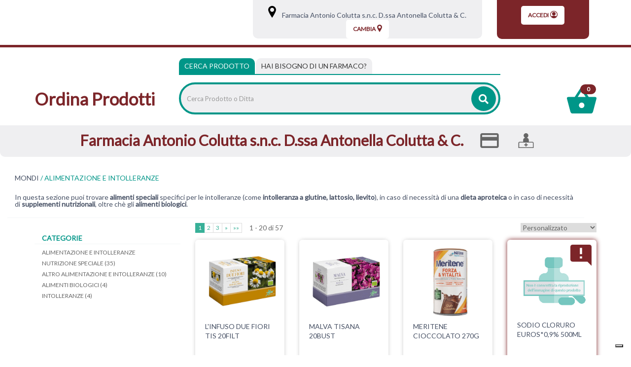

--- FILE ---
content_type: text/html;charset=UTF-8
request_url: https://farmaciacolutta.apotecanatura.it/mondi/alimentazione-e-intolleranze.html
body_size: 18300
content:
















































			



	
			
	
	
	
 



	
	
	
 







	
	
		
		

	
	




	
	 
	



	
	 
	



	
	
	



		
		



	





















































<!DOCTYPE html>
<html class="html-class" lang="it">
<head>	
<meta http-equiv="X-UA-Compatible" content="IE=edge">
<meta name="viewport" content="width=device-width, initial-scale=1, maximum-scale=1, user-scalable=no">	
		
<script src="/res/libs/jquery/jquery-1.12.4/jquery-1.12.4.min.js"></script>
<script src="/res/libs/bootstrap/boostrap-3.4.1-pers/js/bootstrap.min.js"></script> 
		





<script src="/include/responsive/js/navigazioneCatalogo1.12.jsp"></script>


























			<script>
				function loadScript(src, callback)
				{
					var s,
							r,
							t;
					r = false;
					s = document.createElement('script');
					s.type = 'text/javascript';
					s.src = src;
					s.onload = s.onreadystatechange = function() {
						console.log( this.readyState ); //uncomment this line to see which ready states are called.
						if ( !r && (!this.readyState || this.readyState == 'complete') )
						{
							r = true;
							if(callback!=null)
								callback();
						}
					};
					t = document.getElementsByTagName('script')[0];
					t.parentNode.insertBefore(s, t);
				}
			</script>
            

			
				<script type="text/javascript">var _iub = _iub || {}; _iub.cons_instructions = _iub.cons_instructions || []; _iub.cons_instructions.push(["init", {api_key: "U7U5XUbnpA4LZeDuj8VMqsqUPR4Jxckf"}]);</script><script type="text/javascript" src=https://cdn.iubenda.com/cons/iubenda_cons.js async></script>
			


			
				
				<script>
					(function(w,d,s,l,i){w[l]=w[l]||[];w[l].push({'gtm.start':
							new Date().getTime(),event:'gtm.js'});var f=d.getElementsByTagName(s)[0],
						j=d.createElement(s),dl=l!='dataLayer'?'&l='+l:'';j.async=true;j.src=
						'https://www.googletagmanager.com/gtm.js?id='+i+dl;f.parentNode.insertBefore(j,f);
					})(window,document,'script','dataLayer','GTM-NSFRCBK9');
				</script>
				
			
		
		<script async id="__cn_generic_script__c6c4d4c3-17f4-43af-8b9f-25861b7bec13">!function(e){function t(){if(!e.querySelector("#__cn_client_script_c6c4d4c3-17f4-43af-8b9f-25861b7bec13")){var t=e.createElement("script");t.setAttribute("src", "https://cdn.connectif.cloud/eu2/client-script/c6c4d4c3-17f4-43af-8b9f-25861b7bec13"),e.body.appendChild(t)}}"complete"===e.readyState||"interactive"===e.readyState?t():e.addEventListener("DOMContentLoaded",t)}(document);</script>
		
		
			
			
				
			
		
	

<meta http-equiv="Content-Type" content="text/html; charset=UTF-8">


<title>ALIMENTAZIONE E INTOLLERANZE - Apoteca Natura - Ordina Prodotti</title>
<meta name="description" content="In questa sezione puoi trovare alimenti speciali specifici per le intolleranze (come intolleranza a glutine, lattosio, lievito), in caso di necessità" />
<meta name="keywords" content="" />
<meta name="robots" content="index, follow" />
<meta name="googlebot" content="index, follow" />

<!--  tag personali generali / inizio -->
<!-- Google tag (gtag.js) -->
<script async src="https://www.googletagmanager.com/gtag/js?id=AW-11003954211"></script>
<script>
  window.dataLayer = window.dataLayer || [];
  function gtag(){dataLayer.push(arguments);}
  gtag('js', new Date());

  gtag('config', 'AW-11003954211');
</script>

<!--  tag personali generali / fine -->






		<link rel="canonical" href="https://ordinaprodotti.apotecanatura.it/mondi/alimentazione-e-intolleranze.html" />
		



<link rel="next" href="https://ordinaprodotti.apotecanatura.it/mondi/alimentazione-e-intolleranze.html?currentPage=1&includeTracking=1" />









	<link rel="stylesheet" type="text/css" href="/css/avviso_carrello.css"/>


 


<script type="text/javascript">
	var msgAlertQta = 'Attenzione!\nHai già inserito la quantità massima di prodotti possibile nel carrello';
	var msgConfirmQta = 'Attenzione!\nIn magazzino sono disponibili solamente altri #qtaCheck# pezzi.\nVuoi acquistarli comunque?';
</script>
<script src="/include/responsive/js/funzioniCarrello1.21.jsp" type="text/javascript"></script> 



<script type="text/javascript" src="/include/responsive/js/jquerytools/jquery.tools.full.1.2.7.min.js"></script>
<script>Jq=$;</script>
<script>JQTOOLS = $;</script>




<link href="/custom/favicon.ico" rel="icon"/>






<!-- jquery ui custom. : core.js, widget.js, position.js, autocomplete.js, menu.js -->

<script src="/include/responsive/js/jquery-ui/1.11.4/jquery-ui.min.custom.autocomplete.js"></script>

<script type="text/javascript" src="/include/responsive/search/autocompletamento/js/autocompletamento.js?v=203.3"></script>
<link href="/css/autocompletamentoRicercaNome.css" rel="stylesheet" type="text/css" />


<script type="text/javascript">

if (typeof(Jq) == "undefined")
	Jq = $;
	
Jq(function() {
	
	var campo='nomeRicercaTop';
	
	recuperaInformazioni('/include/responsive/search/autocompletamento/interrogazioneAjax.jsp?campo=nomeRicercaTop','nomeRicercaTop1','{"RICERCA_PER_NOME": { "tipo" :"1", "nome_campo_ricerca" :"nomeRicercaTop1"}}');
	
	recuperaInformazioni('/include/responsive/search/autocompletamento/interrogazioneAjax.jsp?campo=nomeRicercaTop','nomeRicercaTop2','{"RICERCA_PER_NOME": { "tipo" :"1", "nome_campo_ricerca" :"nomeRicercaTop2"}}');
	
	
	});
</script>
 

<link rel="stylesheet" type="text/css" href="/css/autocompletamentoRicercaNome.css"/>

		
	<link rel="stylesheet" type="text/css" href="/res/libs/fontawesome/fontawesome-free-5.13.0-web/css/all.min.css">
	<link rel="stylesheet" type="text/css" href="//fonts.googleapis.com/css?family=Lato" >
		
		
	<link href="/res/libs/bootstrap/boostrap-3.4.1-pers/css/bootstrap.min.css" rel="stylesheet">
	<!--[if lt IE 9]>
		<script src="https://oss.maxcdn.com/html5shiv/3.7.2/html5shiv.min.js"></script>
		<script src="https://oss.maxcdn.com/respond/1.4.2/respond.min.js"></script>
	<![endif]-->
	





<script src="/modelli/apotecacc/res/js/top.js"></script>




<link rel="stylesheet" type="text/css" href="/modelli/apotecacc/res/css/modello_apotecacc.css?v=203.3">

	

</head>

<body id="page-top"  >




	<noscript><iframe src="https://www.googletagmanager.com/ns.html?id=GTM-NSFRCBK9" height="0" width="0" style="display:none;visibility:hidden"></iframe></noscript>
	
























<link rel="stylesheet" type="text/css" href="/css/messaggio_push.css"/>

<script>
function chiudiMsgPush(){
	Jq('#overlay_msg_push').hide();
	Jq('#div_msg_push_avviso').fadeOut();
}
function mostraMsgPush(){
	Jq('#overlay_msg_push').show();
	Jq('#div_msg_push_avviso').show();
}
</script>





<div class="banner_articolo_carrello" id="div_carrello_avviso2">
	<div class="container-fluid">
		<div class="row">
			<div class="col-xs-12 text-center">
				<h3><img src="/modelli/apotecacc/res/img/carrello/completo.svg" alt="completo" width="20" height="20">&nbsp;hai aggiunto&nbsp;<span id="nome_prodotto"></span>&nbsp;nel carrello</h3>
			</div> 
			<div class="col-xs-12 text-center">
				<a href="javascript:void(0)" class="btn-scegli" onclick="chiudiAvvisoCarrello('div_carrello_avviso2')">Torna al sito</a>&nbsp;&nbsp;&nbsp;
				<a href="javascript:void(0)" class="btn-scegli" onclick="redirectToUrl('/carrello/carrello.jsp')">Visualizza il mio carrello</a>
			</div> 
		</div>
	</div>
</div>
<script class="connectif_cart" id="connectif_cart"></script>
<div id="overlay_carrello" class="overlay_carrello"></div>




<!-- pagina temporanea per test -->





<div id="wrapper">
	<div class="overlay"></div>
	
	<nav class="navbar navbar-inverse navbar-fixed-top" id="sidebar-wrapper" role="navigation">
		<ul class="nav sidebar-nav">
			<li class="titleMenu"><h3>Area Utente</h3></li>
						
				
				
					<li><a href="/cliente/login.jsp">Accedi</a></li>
				
				
				
			
			<li class="titleMenu"><h3>Menu Info</h3></li>
			<li><a href="/">Home</a></li>
			
			<li class="titleMenu"><h3>Categorie</h3></li>
			 
				
					
						<li>
							<a href="/mondi/capelli.html">CAPELLI</a>
						</li>
					
				
					
						<li>
							<a href="/mondi/medicazione.html">MEDICAZIONE</a>
						</li>
					
				
					
						<li>
							<a href="/mondi/alimentazione-e-intolleranze.html">ALIMENTAZIONE E INTOLLERANZE</a>
						</li>
					
				
					
						<li>
							<a href="/mondi/mamma-e-bambino.html">MAMMA E BAMBINO</a>
						</li>
					
				
					
						<li>
							<a href="/mondi/bocca-occhi-e-orecchie.html">BOCCA, OCCHI E ORECCHIE</a>
						</li>
					
				
					
						<li>
							<a href="/mondi/cuore-e-metabolismo.html">CUORE E METABOLISMO</a>
						</li>
					
				
					
						<li>
							<a href="/mondi/sonno-e-serenita.html">SONNO E SERENITÀ</a>
						</li>
					
				
					
						<li>
							<a href="/mondi/dolore-e-articolazioni.html">MUSCOLI E ARTICOLAZIONI</a>
						</li>
					
				
					
						<li>
							<a href="/mondi/energia-e-vitalita.html">ENERGIA E VITALITÀ</a>
						</li>
					
				
					
						<li>
							<a href="/mondi/vie-respiratorie-e-sistema-immunitario.html">VIE RESPIRATORIE E SISTEMA IMMUNITARIO</a>
						</li>
					
				
					
						<li>
							<a href="/mondi/stomaco-e-intestino.html">STOMACO E INTESTINO</a>
						</li>
					
				
					
						<li>
							<a href="/mondi/salute-intima.html">SALUTE INTIMA</a>
						</li>
					
				
					
						<li>
							<a href="/mondi/pelle.html">PELLE</a>
						</li>
					
				
					
						<li>
							<a href="/mondi/veterinaria.html">VETERINARIA</a>
						</li>
					
				
			
		</ul>
	</nav>
</div>







	<header class="top">
		<div class="container-fluid">
		<div class="row">
			<div class="col-xs-2 visible-xs visible-sm">
				<div class="burger_container visible-xs visible-sm">
					<button type="button" class="hamburger is-closed" onclick="Jq('#wrapper').toggleClass('toggled');">
						<span class="hamb-top"></span><span class="hamb-middle"></span><span class="hamb-bottom"></span>
					</button>
				</div>
			</div>
			<div class="col-xs-8 visible-xs visible-sm">
				<div class="txt_top text-center">
					<h1><a href="/"><strong>Ordina Prodotti</strong></a></h1>
				</div>
			</div>
			<div class="col-xs-2 visible-xs visible-sm">
				<div class="carrello_icon"> 
					
						<a  href="/carrello/carrello.jsp" >
							<div class="carrello_refresh">
								

 

  <img src="/modelli/apotecacc/res/img/carrello/carrello2.svg" alt="carrello"><span class="badge">0</span>


							</div>	
						</a>
					
				</div>
			</div>
				<div class="container-fluid">
					<div class="row">
						<div class="hidden-xs hidden-sm col-md-3 col-lg-5">
							<nav class="navbar" id="menuTopbar" role="navigation"> 
								
							</nav>
						</div>
						<div class="col-md-9 col-lg-7 hidden-xs hidden-sm">
							
							
								
								 
								
								
								
										





















<link rel="stylesheet" type="text/css" href="/modelli/apotecacc/res/css/customcss.css">




<div class="banner_scelta_ritiro">
	<div class="container-fluid">
		<div class="row">
			
				<div class="col-xs-12 col-md-8 text-center">
				<div class="bgGrey">
							<span class="hidden-xs">
								<svg xmlns="http://www.w3.org/2000/svg" width="16" height="24" viewBox="0 0 16 24.2"><path d="M8 0C3.6 0 0 3.6 0 8c0 1.8 1.1 4.7 3.5 8.9 1.7 3 3.3 5.4 3.3 5.5L8 24.2l1.2-1.8c0.1-0.1 1.7-2.6 3.3-5.5C14.9 12.7 16 9.8 16 8 16 3.6 12.4 0 8 0zM8 12.1c-2.3 0-4.1-1.9-4.1-4.1S5.7 3.8 8 3.8s4.1 1.9 4.1 4.1S10.3 12.1 8 12.1z"/></svg>
								<a class="btn-vedi-farmacia" href="/modelli/apotecacc/puntivendita/puntivendita-scheda.jsp?idPuntoVendita=33">&nbsp;&nbsp;&nbsp;Farmacia Antonio Colutta s.n.c. D.ssa Antonella Colutta & C.</a>
								<a class="btn-vedi-farmacia btn-vedi-farmacia-2" href="/modelli/apotecacc/puntivendita/puntivendita-scheda.jsp?idPuntoVendita=33">&nbsp;&nbsp;Info&nbsp;></a>
							</span>
					
						<cart:isPuntoRitiroScelto>
							
								<div class="boxNomePdv visible-xs-inline-block">
									<div class="container-fluid">
										<ul class="iconeServiziHome clearfix">
											<li>
												<a class="btn-vedi-farmacia" href="/modelli/apotecacc/puntivendita/puntivendita-scheda.jsp?idPuntoVendita=33">
													Farmacia Antonio Colutta s.n.c. D.ssa Antonella Colutta & C.
												</a>
											</li>
											
												<li>
													<svg xmlns="http://www.w3.org/2000/svg" width="46" height="37" viewBox="0 0 46 36.8">
														<path d="M41.4 0H4.6C2.1 0 0 2.1 0 4.6l0 27.6c0 2.5 2.1 4.6 4.6 4.6h36.8c2.5 0 4.6-2.1 4.6-4.6V4.6C46 2.1 43.9 0 41.4 0zM41.4 32.2H4.6V18.4h36.8V32.2zM41.4 9.2H4.6V4.6h36.8V9.2z"/>
													</svg>
												</li>
											
											
											
												<li>
													<svg xmlns="http://www.w3.org/2000/svg" width="42" height="41" viewBox="0 0 42 40.8">
														<path fill-rule="evenodd" clip-rule="evenodd" d="M38.8 23.8h-10V19c0-3.3-2.4-6-5.6-6.4 2.5-0.9 4.2-3.3 4.2-6.1C27.5 2.9 24.6 0 21 0s-6.5 2.9-6.5 6.5c0 2.8 1.8 5.2 4.2 6.1 -3.2 0.4-5.6 3.1-5.6 6.4v4.8h-10C1.4 23.8 0 25.3 0 27v13.8h42V27C42 25.3 40.6 23.8 38.8 23.8zM39.8 38.6H2.2V27c0-0.5 0.4-1 1-1h35.7c0.5 0 1 0.4 1 1V38.6z"/><path d="M22 27.3H20c-0.2 0-0.4 0.2-0.4 0.4v2.9h-2.9c-0.2 0-0.4 0.2-0.4 0.4v2.1c0 0.2 0.2 0.4 0.4 0.4h2.9v2.9c0 0.2 0.2 0.4 0.4 0.4H22c0.2 0 0.4-0.2 0.4-0.4v-2.9h2.9c0.2 0 0.4-0.2 0.4-0.4v-2.1c0-0.2-0.2-0.4-0.4-0.4h-2.9v-2.9C22.4 27.4 22.2 27.3 22 27.3L22 27.3z"/>
													</svg>
												</li>
											
											
										</ul>
									</div>
								</div>
							
						</cart:isPuntoRitiroScelto>
					
					<a class="btn-scegli" onClick="location.href='/modelli/apotecacc/puntivendita/puntivendita-elenco.jsp?cambio=true'">
						Cambia<svg xmlns="http://www.w3.org/2000/svg" width="10" height="15" viewBox="0 0 10 15.1"><path fill="currentColor" d="M5 0C2.2 0 0 2.2 0 5c0 1.1 0.7 2.9 2.2 5.5 1 1.8 2 3.4 2.1 3.5L5 15.1 5.7 14c0-0.1 1.1-1.6 2.1-3.5C9.3 7.9 10 6.1 10 5 10 2.2 7.8 0 5 0zM5 7.6C3.6 7.6 2.4 6.4 2.4 5S3.6 2.4 5 2.4 7.6 3.5 7.6 5 6.4 7.6 5 7.6z"/></svg>
					</a>
				</div>
				
			</div>
				
					<div class="col-xs-4 hidden-sm hidden-xs text-center">
						<div class="bgRed">
							<a class="btn-scegli" href="/cliente/login.jsp">
								Accedi<svg xmlns="http://www.w3.org/2000/svg" width="15" height="15" viewBox="0 0 15 15"><circle fill="currentColor" cx="7.5" cy="5.9" r="3.5"/><path fill="currentColor" d="M13.4 12.1c2.6-3.2 2.1-8-1.2-10.5s-8-2.1-10.5 1.2C0.6 4.1 0 5.8 0 7.5s0.6 3.3 1.7 4.7l0 0c2.6 3.2 7.3 3.8 10.6 1.2C12.6 12.9 13 12.6 13.4 12.1L13.4 12.1zM7.5 1.2c3.5 0 6.2 2.8 6.2 6.2 0 1.3-0.5 2.7-1.3 3.7 -1.6-0.8-3.2-1.2-5-1.3 -1.7 0.1-3.5 0.5-5 1.3C0.4 8.5 1 4.5 3.7 2.5 4.8 1.7 6.2 1.2 7.5 1.2z"/></svg>
							</a>
						</div>
					</div>
				
			
		</div>
	</div>
</div>
<div class="clearfix"></div>



								
							 
							
						</div>
					</div>
				</div>
					
			</div>
		</div>
	</header>
	<div class="container-fluid visible-xs visible-sm">
		<div class="row">		
			<div class="col-xs-12 ">
				





















<link rel="stylesheet" type="text/css" href="/modelli/apotecacc/res/css/customcss.css">




<div class="banner_scelta_ritiro">
	<div class="container-fluid">
		<div class="row">
			
				<div class="col-xs-12 col-md-8 text-center">
				<div class="bgGrey">
							<span class="hidden-xs">
								<svg xmlns="http://www.w3.org/2000/svg" width="16" height="24" viewBox="0 0 16 24.2"><path d="M8 0C3.6 0 0 3.6 0 8c0 1.8 1.1 4.7 3.5 8.9 1.7 3 3.3 5.4 3.3 5.5L8 24.2l1.2-1.8c0.1-0.1 1.7-2.6 3.3-5.5C14.9 12.7 16 9.8 16 8 16 3.6 12.4 0 8 0zM8 12.1c-2.3 0-4.1-1.9-4.1-4.1S5.7 3.8 8 3.8s4.1 1.9 4.1 4.1S10.3 12.1 8 12.1z"/></svg>
								<a class="btn-vedi-farmacia" href="/modelli/apotecacc/puntivendita/puntivendita-scheda.jsp?idPuntoVendita=33">&nbsp;&nbsp;&nbsp;Farmacia Antonio Colutta s.n.c. D.ssa Antonella Colutta & C.</a>
								<a class="btn-vedi-farmacia btn-vedi-farmacia-2" href="/modelli/apotecacc/puntivendita/puntivendita-scheda.jsp?idPuntoVendita=33">&nbsp;&nbsp;Info&nbsp;></a>
							</span>
					
						<cart:isPuntoRitiroScelto>
							
								<div class="boxNomePdv visible-xs-inline-block">
									<div class="container-fluid">
										<ul class="iconeServiziHome clearfix">
											<li>
												<a class="btn-vedi-farmacia" href="/modelli/apotecacc/puntivendita/puntivendita-scheda.jsp?idPuntoVendita=33">
													Farmacia Antonio Colutta s.n.c. D.ssa Antonella Colutta & C.
												</a>
											</li>
											
												<li>
													<svg xmlns="http://www.w3.org/2000/svg" width="46" height="37" viewBox="0 0 46 36.8">
														<path d="M41.4 0H4.6C2.1 0 0 2.1 0 4.6l0 27.6c0 2.5 2.1 4.6 4.6 4.6h36.8c2.5 0 4.6-2.1 4.6-4.6V4.6C46 2.1 43.9 0 41.4 0zM41.4 32.2H4.6V18.4h36.8V32.2zM41.4 9.2H4.6V4.6h36.8V9.2z"/>
													</svg>
												</li>
											
											
											
												<li>
													<svg xmlns="http://www.w3.org/2000/svg" width="42" height="41" viewBox="0 0 42 40.8">
														<path fill-rule="evenodd" clip-rule="evenodd" d="M38.8 23.8h-10V19c0-3.3-2.4-6-5.6-6.4 2.5-0.9 4.2-3.3 4.2-6.1C27.5 2.9 24.6 0 21 0s-6.5 2.9-6.5 6.5c0 2.8 1.8 5.2 4.2 6.1 -3.2 0.4-5.6 3.1-5.6 6.4v4.8h-10C1.4 23.8 0 25.3 0 27v13.8h42V27C42 25.3 40.6 23.8 38.8 23.8zM39.8 38.6H2.2V27c0-0.5 0.4-1 1-1h35.7c0.5 0 1 0.4 1 1V38.6z"/><path d="M22 27.3H20c-0.2 0-0.4 0.2-0.4 0.4v2.9h-2.9c-0.2 0-0.4 0.2-0.4 0.4v2.1c0 0.2 0.2 0.4 0.4 0.4h2.9v2.9c0 0.2 0.2 0.4 0.4 0.4H22c0.2 0 0.4-0.2 0.4-0.4v-2.9h2.9c0.2 0 0.4-0.2 0.4-0.4v-2.1c0-0.2-0.2-0.4-0.4-0.4h-2.9v-2.9C22.4 27.4 22.2 27.3 22 27.3L22 27.3z"/>
													</svg>
												</li>
											
											
										</ul>
									</div>
								</div>
							
						</cart:isPuntoRitiroScelto>
					
					<a class="btn-scegli" onClick="location.href='/modelli/apotecacc/puntivendita/puntivendita-elenco.jsp?cambio=true'">
						Cambia<svg xmlns="http://www.w3.org/2000/svg" width="10" height="15" viewBox="0 0 10 15.1"><path fill="currentColor" d="M5 0C2.2 0 0 2.2 0 5c0 1.1 0.7 2.9 2.2 5.5 1 1.8 2 3.4 2.1 3.5L5 15.1 5.7 14c0-0.1 1.1-1.6 2.1-3.5C9.3 7.9 10 6.1 10 5 10 2.2 7.8 0 5 0zM5 7.6C3.6 7.6 2.4 6.4 2.4 5S3.6 2.4 5 2.4 7.6 3.5 7.6 5 6.4 7.6 5 7.6z"/></svg>
					</a>
				</div>
				
			</div>
				
					<div class="col-xs-4 hidden-sm hidden-xs text-center">
						<div class="bgRed">
							<a class="btn-scegli" href="/cliente/login.jsp">
								Accedi<svg xmlns="http://www.w3.org/2000/svg" width="15" height="15" viewBox="0 0 15 15"><circle fill="currentColor" cx="7.5" cy="5.9" r="3.5"/><path fill="currentColor" d="M13.4 12.1c2.6-3.2 2.1-8-1.2-10.5s-8-2.1-10.5 1.2C0.6 4.1 0 5.8 0 7.5s0.6 3.3 1.7 4.7l0 0c2.6 3.2 7.3 3.8 10.6 1.2C12.6 12.9 13 12.6 13.4 12.1L13.4 12.1zM7.5 1.2c3.5 0 6.2 2.8 6.2 6.2 0 1.3-0.5 2.7-1.3 3.7 -1.6-0.8-3.2-1.2-5-1.3 -1.7 0.1-3.5 0.5-5 1.3C0.4 8.5 1 4.5 3.7 2.5 4.8 1.7 6.2 1.2 7.5 1.2z"/></svg>
							</a>
						</div>
					</div>
				
			
		</div>
	</div>
</div>
<div class="clearfix"></div>



			</div>
		</div>
	</div>


<!-- RICERCA + NRE -->
<div class="box_ricerca_top">
	<div class="container-fluid ricerca_top">
		<div class="boxRicercaNRE">
			<div class="row">
				<div class="hidden-xs hidden-sm col-sm-3">
					<h1><a href="/"><strong>Ordina Prodotti</strong></a></h1>
				</div>
				<div class="col-md-8 col-lg-7">
					<div>
						<ul class="nav nav-tabs" role="tablist">
							<li role="presentation" class="active">
								<a href="#prodotto" aria-controls="prodotto" role="tab" data-toggle="tab">Cerca Prodotto</a>
							</li>
							<li role="presentation">
								<a href="#farmaco" aria-controls="farmaco" role="tab" data-toggle="tab"><span class="visible-xs">Cerca farmaco</span><span class="hidden-xs">Hai bisogno di un farmaco?</span></a>
							</li>
						</ul>
						<div class="tab-content">
							<div role="tabpanel" class="tab-pane active" id="prodotto">
								<div class="barra_ricerca">
									
									<form id="formRicercaCatalgoTop" role="search" action="/RicercaProdotto.do?#redirectResult" accept-charset="ISO-8859-1">
										<div class="input-group" style="display:table;width:100%;">
											<input type="text" class="form-control ui-autocomplete-input" id="nomeRicercaTop1" name="ricercaGenerica" placeholder="Cerca Prodotto o Ditta" value="" autocomplete="off">
											<div class="input-group-btn">
												<button class="btn btn-col1" onClick="document.getElementById('formRicercaCatalgoTop').submit();">
													<i class="fas fa-search"></i>
												</button>
											</div>
										</div>
									</form>
								</div>
							</div>
							<div role="tabpanel" class="tab-pane" id="farmaco">
								<div class="row">
									<div class="col-md-5">
										<div class="barra_ricerca">
											<form id="formRicercaCatalgoTop2" role="search" action="/RicercaProdotto.do?#redirectResult" accept-charset="ISO-8859-1">
												<div class="input-group" style="display:table;">
													<input type="text" class="form-control ui-autocomplete-input" id="nomeRicercaTop2" name="ricercaGenerica" placeholder="Cerca farmaco" value="" autocomplete="off">
													<div class="input-group-btn">
														<button class="btn btn-col1" onClick="document.getElementById('formRicercaCatalgoTop').submit();">
															<i class="fas fa-search"></i>
														</button>
													</div>
												</div>
											</form>
										</div>
									</div>
									<div class="col-md-5">
										<div class="barra_ricerca_nre">
											<form id="formNre" role="search" action="/ManageNre.do" accept-charset="ISO-8859-1">
												<input type="hidden" name="output" value="redirect"/>
												<input type="hidden" name="mode" value="4"/>
												<input type="hidden" name="errorUrl" value="/home.jsp?erroreNre=true"/>
												<input type="hidden" name="returnUrl" value="/carrello/carrello.jsp"/>
												<div class="input-group" style="display:table;">
													<input type="text" class="form-control" id="nreTop1" name="nre" placeholder="Inserire Numero Ricetta Elettronica" value="" autocomplete="off">
													<div class="input-group-btn">
														<button class="btn " onclick="return inviaFormNre()">
															<i class="fas fa-angle-right"></i>
														</button>
													</div>
												</div>
											</form>
										</div>
									</div>
								</div>
							</div>
						</div>
					</div>
				</div>
				<div class="col-md-1 col-lg-2 hidden-xs hidden-sm ">
					<div class="carrello_icon">
						
							<a  href="/carrello/carrello.jsp" >
								<div class="carrello_refresh">
									

 

  <img src="/modelli/apotecacc/res/img/carrello/carrello2.svg" alt="carrello"><span class="badge">0</span>


								</div>
							</a>
						
					</div>
				</div>
			</div>
		</div>
	</div>
</div>



	
		<div class="cn_page_tag" style="display:none">247810</div>
		
			<div class="boxNomePdv hidden-xs">
				<div class="container-fluid">
					<ul class="iconeServiziHome clearfix">
						<li>
							Farmacia Antonio Colutta s.n.c. D.ssa Antonella Colutta & C.
						</li>
						
							<li>
								<svg xmlns="http://www.w3.org/2000/svg" width="46" height="37" viewBox="0 0 46 36.8">
									<path d="M41.4 0H4.6C2.1 0 0 2.1 0 4.6l0 27.6c0 2.5 2.1 4.6 4.6 4.6h36.8c2.5 0 4.6-2.1 4.6-4.6V4.6C46 2.1 43.9 0 41.4 0zM41.4 32.2H4.6V18.4h36.8V32.2zM41.4 9.2H4.6V4.6h36.8V9.2z"/>
								</svg>
							</li>
						
						
						
							<li>
								<svg xmlns="http://www.w3.org/2000/svg" width="42" height="41" viewBox="0 0 42 40.8">
									<path fill-rule="evenodd" clip-rule="evenodd" d="M38.8 23.8h-10V19c0-3.3-2.4-6-5.6-6.4 2.5-0.9 4.2-3.3 4.2-6.1C27.5 2.9 24.6 0 21 0s-6.5 2.9-6.5 6.5c0 2.8 1.8 5.2 4.2 6.1 -3.2 0.4-5.6 3.1-5.6 6.4v4.8h-10C1.4 23.8 0 25.3 0 27v13.8h42V27C42 25.3 40.6 23.8 38.8 23.8zM39.8 38.6H2.2V27c0-0.5 0.4-1 1-1h35.7c0.5 0 1 0.4 1 1V38.6z"/><path d="M22 27.3H20c-0.2 0-0.4 0.2-0.4 0.4v2.9h-2.9c-0.2 0-0.4 0.2-0.4 0.4v2.1c0 0.2 0.2 0.4 0.4 0.4h2.9v2.9c0 0.2 0.2 0.4 0.4 0.4H22c0.2 0 0.4-0.2 0.4-0.4v-2.9h2.9c0.2 0 0.4-0.2 0.4-0.4v-2.1c0-0.2-0.2-0.4-0.4-0.4h-2.9v-2.9C22.4 27.4 22.2 27.3 22 27.3L22 27.3z"/>
								</svg>
							</li>
						
						
					</ul>
				</div>
			</div>
		
	


<div class="modal" id="sceltanre" role="dialog">
	<div class="modal-dialog modal-sm" role="document">
		<div class="modal-content">
			<div class="modal-body text-center">
				<div class="content_modal">
					Prima di procedere con il tuo ordine<br><br>
					<a href="/modelli/apotecacc/puntivendita/puntivendita-elenco.jsp" class="btn btn-color">seleziona la farmacia</a><br><br>
					per inviare il Numero Ricetta Elettronica.
				</div>
				<button type="button" class="btn_close_txt" href="javascript:void(0)" onclick="redirectToUrl('/modelli/apotecacc/catalogo/home.jsp')">
					<span aria-hidden="true">Ok, ho capito</span></button>
			</div>
		</div>
	</div>
</div>

<div class="modal modalNoValid" id="nonloggatore" role="dialog">
	<div class="modal-dialog modal-sm" role="document">
		<div class="modal-content">
			<div class="modal-body text-center">
				<div class="content_modal">
					Inserisci un Numero di Ricetta Elettronica (NRE) valido per poter procedere
				</div>
				<button type="button" class="btn btn-color" href="javascript:void(0)" onclick="document.getElementById('nonloggatore').classList.remove('show')">
					<span aria-hidden="true">Ok, ho capito</span>
				</button>
			</div>
		</div>
	</div>
</div>

<div class="modal" id="infonre" role="dialog">
	<div class="modal-dialog modal-sm" role="document">
		<div class="modal-content">
			<div class="modal-body text-center">
				<div class="pre_content_modal">
					<strong>Dove trovare il codice NRE</strong>
				</div>
				<div class="content_modal">
					Inserisci nello spazio apposito il codice di 15 cifre (senza asterischi) ricevuto dal medico o che trovi sul promemoria della ricetta in alto sulla destra<br>
					<br>
					<img alt="Guida utilizzo ricetta elettronica" src="/include/responsive/immagini/rne/ricettanre.png" class="img-responsive">
				</div>
				<button type="button" class="btn btn-color" href="javascript:void(0)" onclick="document.getElementById('infonre').classList.remove('show')">
					<span aria-hidden="true">Ok, ho capito</span>
				</button>
			</div>
		</div>
	</div>
</div>






<div class="container-fluid tab_categorie">
	<div class="row">
				
						
			
				
						
						
			
		
		<div class="col-xs-12 txt_tab_categorie">
			

<div class="box-bredcrumbs">
	
		
			
				
					<a href="/mondi.html">MONDI</a> /
				
			
				
			
			
				
			
				
					
			
				
			
				
					<span classe="lastBredcrumbs">ALIMENTAZIONE E INTOLLERANZE</span>
				
			
		
	
</div>  
			
				<span class="descrizione_categoria reset_ckeditor">
					<p class="categoria"><p>In questa sezione puoi trovare<strong> alimenti speciali</strong> specifici per le intolleranze (come <strong>intolleranza a glutine, lattosio, lievito</strong>), in caso di necessit&agrave; di una <strong>dieta aproteica </strong>o in caso di necessit&agrave; di <strong>supplementi nutrizionali</strong>, oltre ch&egrave; gli <strong>alimenti biologici</strong>.</p></p>
				</span>
			
		</div>
	</div>
</div>
		
	
<!--
<div class="container-fluid elenco_categorie">
	<div class="row">
		
			
				
					
						
							<a class="elenco_categorie_link" href="/mondi/alimentazione-e-intolleranze/intolleranze.html">								
								<div class="linea_elenco_prodotto_ricerca">INTOLLERANZE<div class="icon_elenco_farmacie"><img src="/modelli/apotecacc/res/img/icon/left_arrow.svg" alt="freccia"></div></div>						
							</a>
						
					
						
							<a class="elenco_categorie_link" href="/mondi/alimentazione-e-intolleranze/alimenti-biologici.html">								
								<div class="linea_elenco_prodotto_ricerca">ALIMENTI BIOLOGICI<div class="icon_elenco_farmacie"><img src="/modelli/apotecacc/res/img/icon/left_arrow.svg" alt="freccia"></div></div>						
							</a>
						
					
						
							<a class="elenco_categorie_link" href="/mondi/alimentazione-e-intolleranze/nutrizione-speciale.html">								
								<div class="linea_elenco_prodotto_ricerca">NUTRIZIONE SPECIALE<div class="icon_elenco_farmacie"><img src="/modelli/apotecacc/res/img/icon/left_arrow.svg" alt="freccia"></div></div>						
							</a>
						
					
						
							<a class="elenco_categorie_link" href="/mondi/alimentazione-e-intolleranze/altro-alimentazione-e-intolleranze.html">								
								<div class="linea_elenco_prodotto_ricerca">ALTRO ALIMENTAZIONE E INTOLLERANZE<div class="icon_elenco_farmacie"><img src="/modelli/apotecacc/res/img/icon/left_arrow.svg" alt="freccia"></div></div>						
							</a>
						
					
						
							<a class="elenco_categorie_link" href="/mondi/alimentazione-e-intolleranze/servizi-alimentazione-e-intolleranze.html">								
								<div class="linea_elenco_prodotto_ricerca">SERVIZI ALIMENTAZIONE E INTOLLERANZE<div class="icon_elenco_farmacie"><img src="/modelli/apotecacc/res/img/icon/left_arrow.svg" alt="freccia"></div></div>						
							</a>
						
					
				 	
			
			
	</div>	
</div>
 -->
<div class="clearfix"></div>



	 



<section class="listaCategorie">
	<div class="container-fluid container_listaCategorie">
		<div id="btnFilter" class="col-xs-12 visible-xs linea_btn_filtri">
			<span class="cambia">Visualizza filtri</span><div class="icon_elenco_farmacie">
<!-- 			<img src="/modelli/apotecacc/res/img/icon/left_arrow.svg" alt="freccia"> --><i class="fa fa-bars" ></i>
			</div>
		</div>
		<div id="boxFiltri">
			
				<div class="col-xs-12">
					<div id="btnFilterClose"  class="visible-xs">
						<i class="fa fa-times"></i>
					</div>
					 














<script>
							
	function show_more_options_prenofa(ul_id, open_id, close_id)
	{
		var ul = document.getElementById(ul_id);
		var lis = ul.getElementsByTagName('li');
		var li;
		for (var i=4, iLen = lis.length; i<iLen; i++){
			li = lis[i];
			li.style.display = '';
		}
		var a_piu = document.getElementById(open_id);
		a_piu.style.display = 'none';
		var a_meno = document.getElementById(close_id);
		a_meno.style.display = '';
	}
	
		
	function  show_less_options_prenofa(ul_id, open_id, close_id)
	{
		var ul = document.getElementById(ul_id);
		var lis = ul.getElementsByTagName('li');
		var li;
		for (var i=4, iLen = lis.length; i<iLen; i++){
			li = lis[i];
			li.style.display = 'none';
		}
		var a_piu = document.getElementById(open_id);
		a_piu.style.display = '';
		var a_meno = document.getElementById(close_id);
		a_meno.style.display = 'none';
	}
						
</script>


<div class="row filtri-ricerca-r">
 


 
 
 









<div class="filtro-categorie mono"> 

<h2 class="titoloGruppi">Categorie</h2><span class="borderBlu"></span>
<ul id="ul_cats_adv_filter">
<li class="filter_current_category"><a rel="nofollow" href="/mondi/alimentazione-e-intolleranze.html?activeFilters=%7CC">ALIMENTAZIONE E INTOLLERANZE</a></li>

<li  class="filter_sub_category" ><a rel="nofollow" href="/mondi/alimentazione-e-intolleranze/nutrizione-speciale.html?activeFilters=%7CC">NUTRIZIONE SPECIALE <span>(35)</span></a></li><li  class="filter_sub_category" ><a rel="nofollow" href="/mondi/alimentazione-e-intolleranze/altro-alimentazione-e-intolleranze.html?activeFilters=%7CC">ALTRO ALIMENTAZIONE E INTOLLERANZE <span>(10)</span></a></li><li  class="filter_sub_category" ><a rel="nofollow" href="/mondi/alimentazione-e-intolleranze/alimenti-biologici.html?activeFilters=%7CC">ALIMENTI BIOLOGICI <span>(4)</span></a></li><li  class="filter_sub_category" ><a rel="nofollow" href="/mondi/alimentazione-e-intolleranze/intolleranze.html?activeFilters=%7CC">INTOLLERANZE <span>(4)</span></a></li>
	<div id="div_less_options_categ" class="div_less_options" style="display:none;" >
	<a href="javascript:void(0)" onClick="show_less_options_prenofa('ul_cats_adv_filter','div_more_options_categ','div_less_options_categ');return false"> chiudi - 
	</a></div>
</ul>

</div>

	
	
	
	



 







	 
	 






	

<div class="filtro-prezzo mono">

	<h2 class="titoloGruppi">Prezzo</h2><span class="borderBlu"></span>
	
	<script>
	var urlBase ='/catalogo/catalogo.jsp?idParent0=12&categoria=12&activeFilters=';
	var urlFinal ='/mondi/alimentazione-e-intolleranze.html?prezzo0=#pr_min#&activeFilters=%7CP&prezzo1=#pr_max#';
	
	function filtraPrezzi(){
		var filter_prezzo_min = document.getElementById('filter_prezzo_min').value.replace(',','.');
		var filter_prezzo_max = document.getElementById('filter_prezzo_max').value.replace(',','.');
		
		if(filter_prezzo_min!=''&&filter_prezzo_max!=''&&!isNaN(filter_prezzo_min)&&!isNaN(filter_prezzo_max)){
			
			urlFinal = urlFinal.replace("#pr_min#",filter_prezzo_min).replace("#pr_max#",filter_prezzo_max);
			
			window.location = urlFinal;
		}else{
			alert('inserire un valore di prezzo numerico');
		}	
	}

	

	</script>
	
		<label for="filter_prezzo_min" class="sr-only" style="border: 0; clip: rect(0,0,0,0); height: 1px; margin: -1px; overflow: hidden; padding: 0; position: absolute; width: 1px;">filtra da</label>
 		da <input type="text" id="filter_prezzo_min" value="99.99" size="5" alt="inserire la cifra da" /> &euro;
 		<label for="filter_prezzo_max" class="sr-only" style="border: 0; clip: rect(0,0,0,0); height: 1px; margin: -1px; overflow: hidden; padding: 0; position: absolute; width: 1px;">filtra a</label>
 		a <input  type="text" id="filter_prezzo_max" value="99.99" size="5" alt="inserire la cifra a" /> &euro;
 	  <input class="filtra-per-prezzo" type="button" onclick="filtraPrezzi()" value="Filtra" />
  	
  
	
	</div>
	
	
	





 












</div>


				</div> 
			
		</div>
		<div class="box_prodotti_centrale">
			
				 
					
					<div id="pagTop" class="clearfix">
						<div class="boxPaginazioneEstesa clearfix">
						 	
						 		
								
								
								
								
							<ul class="pagination pagination-sm" >
	<li class="active" >
		<a href="javascript:void(0)" >1</a></li>
	<li >
		<a href="/mondi/alimentazione-e-intolleranze.html?currentPage=1" >2</a></li>
	<li >
		<a href="/mondi/alimentazione-e-intolleranze.html?currentPage=2" >3</a></li>
	<li >
		<a href="/mondi/alimentazione-e-intolleranze.html?currentPage=1" >&raquo;</a></li>
	<li >
		<a href="/mondi/alimentazione-e-intolleranze.html?currentPage=2" >&raquo;&raquo;</a></li>
</ul>
						</div>
						<div class="boxPaginazione clearfix">		
							<span class="pagination_records">1 - 20&nbsp;di&nbsp;57</span>
						</div>	
						<div class="boxOrdinamento clearfix">	
							<form class="selectTop"><select id="ordinamentoProdottiSelect" name="ordinamentoProdottiSelect" class="ricerca-selezione" onchange="cambiaOrdinamento(this);" >
	<option value="1" >Alfabetico [A - Z]</option>
	<option value="2" >Alfabetico [Z - A]</option>
	<option value="11"  selected="selected" selected >Personalizzato</option>
	<option value="3" >Prezzo Crescente</option>
	<option value="4" >Prezzo Descrescente</option>
</select><input type="hidden" id="requestParams" value="idParent0=12&categoria=12" />
<script type="text/javascript">
jQQ = 
		typeof Jq		!= "undefined" ? Jq :
		typeof jQ		!= "undefined" ? jQ :
		typeof jQuery	!= "undefined" ? jQuery :
		typeof $		!= "undefined" ? $ :
		undefined; /* recupero riferimento jQuery in ordine di preferenza Prenofa */
jQQ('#filtro-selezionato-valore').html(jQQ("#ordinamentoProdottiSelect option:selected").text());
</script>
</form>
						</div>
					</div>
					<div class="clearfix"></div>
						
					<div class="listProducts"> 
						
							
								








<div class="col-lg-3 col-md-4 col-xs-6">
	<div class="content_prodotto  clearfix">
		<div class="img_elenco_prodotti">
				<a onClick="window.dataLayer.push(function() { this.reset();});dataLayer.push({'ecommerce':{'items':[{'quantity':1,'item_id':42533,'item_list_name':'Categoria','price':'11.00','index':0,'item_name':'L\'INFUSO DUE FIORI TIS 20FILT','currency':'EUR','item_brand':'ABOCA SpA SOCIETA\' AGRICOLA','item_category':'MONDI/ALIMENTAZIONE E INTOLLERANZE/ALTRO ALIMENTAZIONE E INTOLLERANZE/ALTRO ALIMENTAZIONE E INTOLLERANZE'}]},'event':'select_item'});window.dataLayer.push(function() { this.reset();});dataLayer.push({'event': 'productClick', 'ecommerce': {'click': {'actionField':{'list': 'Categoria'},'products':[{'name': 'L\'INFUSO DUE FIORI TIS 20FILT','id': '42533','price': '11.00', 'brand': 'ABOCA SpA SOCIETA\' AGRICOLA','category': 'MONDI/ALIMENTAZIONE E INTOLLERANZE/ALTRO ALIMENTAZIONE E INTOLLERANZE/ALTRO ALIMENTAZIONE E INTOLLERANZE','position': 0 }] }} }); vaiAUrl('/mondi/alimentazione-e-intolleranze/l-infuso-due-fiori-tis-20filt.html'); return false;" href="/mondi/alimentazione-e-intolleranze/l-infuso-due-fiori-tis-20filt.html"><link rel="image_src" href="/img_prodotto/768x768/q/l-infuso-due-fiori-tis-20filt_42533.jpg"/><img class="img-responsive"  src="/img_prodotto/768x768/q/l-infuso-due-fiori-tis-20filt_42533.jpg" border="0"  alt="L'INFUSO DUE FIORI TIS 20FILT" title="L'INFUSO DUE FIORI TIS 20FILT" /></a>
	
		</div>
		<div class="nome_elenco_prodotti">
			<a onClick="window.dataLayer.push(function() { this.reset();});dataLayer.push({'ecommerce':{'items':[{'quantity':1,'item_id':42533,'item_list_name':'Categoria','price':'11.00','index':0,'item_name':'L\'INFUSO DUE FIORI TIS 20FILT','currency':'EUR','item_brand':'ABOCA SpA SOCIETA\' AGRICOLA','item_category':'MONDI/ALIMENTAZIONE E INTOLLERANZE/ALTRO ALIMENTAZIONE E INTOLLERANZE/ALTRO ALIMENTAZIONE E INTOLLERANZE'}]},'event':'select_item'});window.dataLayer.push(function() { this.reset();});dataLayer.push({'event': 'productClick', 'ecommerce': {'click': {'actionField':{'list': 'Categoria'},'products':[{'name': 'L\'INFUSO DUE FIORI TIS 20FILT','id': '42533','price': '11.00', 'brand': 'ABOCA SpA SOCIETA\' AGRICOLA','category': 'MONDI/ALIMENTAZIONE E INTOLLERANZE/ALTRO ALIMENTAZIONE E INTOLLERANZE/ALTRO ALIMENTAZIONE E INTOLLERANZE','position': 0 }] }} }); vaiAUrl('/mondi/alimentazione-e-intolleranze/l-infuso-due-fiori-tis-20filt.html'); return false;" href="/mondi/alimentazione-e-intolleranze/l-infuso-due-fiori-tis-20filt.html"><p >L'INFUSO DUE FIORI TIS 20FILT</p></a>
		</div>
		
		<div class="brand_elenco_prodotti">
			 
		</div>	
		
		
			<div class="in_disponibilita stato_giaceza">
		         Disponibile
			</div>
		
		<span class="prezzo_elenco_prodotti">
					
			<br>			
			
				<span class="pf">&euro;11,00</span>
			
			
		</span>
		
		<input name="qta42533"  type="hidden"  value="1" /><input id="qta_chk_42533" name="qta_chk_42533" type="hidden" value="-1" /><a class="btn btn-color col-xs-12" name="addButton_42533"	onclick="aggiungiArticolo('42533','carrello_contenuto_ajax','div_carrello_avviso2','qta42533','2500','','0'); doExpireCustomCookies();window.dataLayer.push(function() { this.reset();});dataLayer.push({'ecommerce':{'items':[{'quantity':1,'item_id':42533,'item_list_name':'Categoria','price':'11.00','index':0,'item_name':'L\'INFUSO DUE FIORI TIS 20FILT','currency':'EUR','item_brand':'ABOCA SpA SOCIETA\' AGRICOLA','item_category':'MONDI/ALIMENTAZIONE E INTOLLERANZE/ALTRO ALIMENTAZIONE E INTOLLERANZE/ALTRO ALIMENTAZIONE E INTOLLERANZE'}]},'event':'select_item'});window.dataLayer.push(function() { this.reset();});dataLayer.push({'event': 'productClick', 'ecommerce': {'click': {'actionField':{'list': 'Categoria'},'products':[{'name': 'L\'INFUSO DUE FIORI TIS 20FILT','id': '42533','price': '11.00', 'brand': 'ABOCA SpA SOCIETA\' AGRICOLA','category': 'MONDI/ALIMENTAZIONE E INTOLLERANZE/ALTRO ALIMENTAZIONE E INTOLLERANZE/ALTRO ALIMENTAZIONE E INTOLLERANZE','position': 0 }] }} });generaScriptGoogleTagManager(42533, document.getElementsByName('qta42533')[0].value, true, false,0, false, 'Categoria');"  >
			ordina
		</a>	
		
		
	</div>
</div>

							
						
							
								








<div class="col-lg-3 col-md-4 col-xs-6">
	<div class="content_prodotto  clearfix">
		<div class="img_elenco_prodotti">
				<a onClick="window.dataLayer.push(function() { this.reset();});dataLayer.push({'ecommerce':{'items':[{'quantity':1,'item_id':44057,'item_list_name':'Categoria','price':'11.00','index':0,'item_name':'MALVA TISANA 20BUST','currency':'EUR','item_brand':'ABOCA SpA SOCIETA\' AGRICOLA','item_category':'MONDI/ALIMENTAZIONE E INTOLLERANZE/ALIMENTI BIOLOGICI'}]},'event':'select_item'});window.dataLayer.push(function() { this.reset();});dataLayer.push({'event': 'productClick', 'ecommerce': {'click': {'actionField':{'list': 'Categoria'},'products':[{'name': 'MALVA TISANA 20BUST','id': '44057','price': '11.00', 'brand': 'ABOCA SpA SOCIETA\' AGRICOLA','category': 'MONDI/ALIMENTAZIONE E INTOLLERANZE/ALIMENTI BIOLOGICI','position': 1 }] }} }); vaiAUrl('/mondi/alimentazione-e-intolleranze/malva-tisana-20bust.html'); return false;" href="/mondi/alimentazione-e-intolleranze/malva-tisana-20bust.html"><link rel="image_src" href="/img_prodotto/768x768/q/malva-tisana-20bust_44057.jpg"/><img class="img-responsive"  src="/img_prodotto/768x768/q/malva-tisana-20bust_44057.jpg" border="0"  alt="MALVA TISANA 20BUST" title="MALVA TISANA 20BUST" /></a>
	
		</div>
		<div class="nome_elenco_prodotti">
			<a onClick="window.dataLayer.push(function() { this.reset();});dataLayer.push({'ecommerce':{'items':[{'quantity':1,'item_id':44057,'item_list_name':'Categoria','price':'11.00','index':0,'item_name':'MALVA TISANA 20BUST','currency':'EUR','item_brand':'ABOCA SpA SOCIETA\' AGRICOLA','item_category':'MONDI/ALIMENTAZIONE E INTOLLERANZE/ALIMENTI BIOLOGICI'}]},'event':'select_item'});window.dataLayer.push(function() { this.reset();});dataLayer.push({'event': 'productClick', 'ecommerce': {'click': {'actionField':{'list': 'Categoria'},'products':[{'name': 'MALVA TISANA 20BUST','id': '44057','price': '11.00', 'brand': 'ABOCA SpA SOCIETA\' AGRICOLA','category': 'MONDI/ALIMENTAZIONE E INTOLLERANZE/ALIMENTI BIOLOGICI','position': 1 }] }} }); vaiAUrl('/mondi/alimentazione-e-intolleranze/malva-tisana-20bust.html'); return false;" href="/mondi/alimentazione-e-intolleranze/malva-tisana-20bust.html"><p >MALVA TISANA 20BUST</p></a>
		</div>
		
		<div class="brand_elenco_prodotti">
			 
		</div>	
		
		
			<div class="in_disponibilita stato_giaceza">
		         Disponibile
			</div>
		
		<span class="prezzo_elenco_prodotti">
					
			<br>			
			
				<span class="pf">&euro;11,00</span>
			
			
		</span>
		
		<input name="qta44057"  type="hidden"  value="1" /><input id="qta_chk_44057" name="qta_chk_44057" type="hidden" value="-1" /><a class="btn btn-color col-xs-12" name="addButton_44057"	onclick="aggiungiArticolo('44057','carrello_contenuto_ajax','div_carrello_avviso2','qta44057','2500','','0'); doExpireCustomCookies();window.dataLayer.push(function() { this.reset();});dataLayer.push({'ecommerce':{'items':[{'quantity':1,'item_id':44057,'item_list_name':'Categoria','price':'11.00','index':0,'item_name':'MALVA TISANA 20BUST','currency':'EUR','item_brand':'ABOCA SpA SOCIETA\' AGRICOLA','item_category':'MONDI/ALIMENTAZIONE E INTOLLERANZE/ALIMENTI BIOLOGICI'}]},'event':'select_item'});window.dataLayer.push(function() { this.reset();});dataLayer.push({'event': 'productClick', 'ecommerce': {'click': {'actionField':{'list': 'Categoria'},'products':[{'name': 'MALVA TISANA 20BUST','id': '44057','price': '11.00', 'brand': 'ABOCA SpA SOCIETA\' AGRICOLA','category': 'MONDI/ALIMENTAZIONE E INTOLLERANZE/ALIMENTI BIOLOGICI','position': 1 }] }} });generaScriptGoogleTagManager(44057, document.getElementsByName('qta44057')[0].value, true, false,0, false, 'Categoria');"  >
			ordina
		</a>	
		
		
	</div>
</div>

							
						
							
								








<div class="col-lg-3 col-md-4 col-xs-6">
	<div class="content_prodotto  clearfix">
		<div class="img_elenco_prodotti">
				<a onClick="window.dataLayer.push(function() { this.reset();});dataLayer.push({'ecommerce':{'items':[{'quantity':1,'item_id':712,'item_list_name':'Categoria','price':'19.99','index':0,'item_name':'MERITENE CIOCCOLATO 270G','currency':'EUR','item_brand':'NESTLE\' IT.SpA(HEALTHCARE NU.)','item_category':'MONDI/ALIMENTAZIONE E INTOLLERANZE/NUTRIZIONE SPECIALE/SUPPLEMENTI NUTRIZIONALI'}]},'event':'select_item'});window.dataLayer.push(function() { this.reset();});dataLayer.push({'event': 'productClick', 'ecommerce': {'click': {'actionField':{'list': 'Categoria'},'products':[{'name': 'MERITENE CIOCCOLATO 270G','id': '712','price': '19.99', 'brand': 'NESTLE\' IT.SpA(HEALTHCARE NU.)','category': 'MONDI/ALIMENTAZIONE E INTOLLERANZE/NUTRIZIONE SPECIALE/SUPPLEMENTI NUTRIZIONALI','position': 2 }] }} }); vaiAUrl('/mondi/alimentazione-e-intolleranze/meritene-cioccolato-270g.html'); return false;" href="/mondi/alimentazione-e-intolleranze/meritene-cioccolato-270g.html"><link rel="image_src" href="/img_prodotto/768x768/q/meritene-cioccolato-270g_712.jpg"/><img class="img-responsive"  src="/img_prodotto/768x768/q/meritene-cioccolato-270g_712.jpg" border="0"  alt="MERITENE CIOCCOLATO 270G" title="MERITENE CIOCCOLATO 270G" /></a>
	
		</div>
		<div class="nome_elenco_prodotti">
			<a onClick="window.dataLayer.push(function() { this.reset();});dataLayer.push({'ecommerce':{'items':[{'quantity':1,'item_id':712,'item_list_name':'Categoria','price':'19.99','index':0,'item_name':'MERITENE CIOCCOLATO 270G','currency':'EUR','item_brand':'NESTLE\' IT.SpA(HEALTHCARE NU.)','item_category':'MONDI/ALIMENTAZIONE E INTOLLERANZE/NUTRIZIONE SPECIALE/SUPPLEMENTI NUTRIZIONALI'}]},'event':'select_item'});window.dataLayer.push(function() { this.reset();});dataLayer.push({'event': 'productClick', 'ecommerce': {'click': {'actionField':{'list': 'Categoria'},'products':[{'name': 'MERITENE CIOCCOLATO 270G','id': '712','price': '19.99', 'brand': 'NESTLE\' IT.SpA(HEALTHCARE NU.)','category': 'MONDI/ALIMENTAZIONE E INTOLLERANZE/NUTRIZIONE SPECIALE/SUPPLEMENTI NUTRIZIONALI','position': 2 }] }} }); vaiAUrl('/mondi/alimentazione-e-intolleranze/meritene-cioccolato-270g.html'); return false;" href="/mondi/alimentazione-e-intolleranze/meritene-cioccolato-270g.html"><p >MERITENE CIOCCOLATO 270G</p></a>
		</div>
		
		<div class="brand_elenco_prodotti">
			 
		</div>	
		
		
			<div class="in_disponibilita stato_giaceza">
		         Disponibile
			</div>
		
		<span class="prezzo_elenco_prodotti">
					
			<br>			
			
				<span class="pf">&euro;19,99</span>
			
			
		</span>
		
		<input name="qta712"  type="hidden"  value="1" /><input id="qta_chk_712" name="qta_chk_712" type="hidden" value="-1" /><a class="btn btn-color col-xs-12" name="addButton_712"	onclick="aggiungiArticolo('712','carrello_contenuto_ajax','div_carrello_avviso2','qta712','2500','','0'); doExpireCustomCookies();window.dataLayer.push(function() { this.reset();});dataLayer.push({'ecommerce':{'items':[{'quantity':1,'item_id':712,'item_list_name':'Categoria','price':'19.99','index':0,'item_name':'MERITENE CIOCCOLATO 270G','currency':'EUR','item_brand':'NESTLE\' IT.SpA(HEALTHCARE NU.)','item_category':'MONDI/ALIMENTAZIONE E INTOLLERANZE/NUTRIZIONE SPECIALE/SUPPLEMENTI NUTRIZIONALI'}]},'event':'select_item'});window.dataLayer.push(function() { this.reset();});dataLayer.push({'event': 'productClick', 'ecommerce': {'click': {'actionField':{'list': 'Categoria'},'products':[{'name': 'MERITENE CIOCCOLATO 270G','id': '712','price': '19.99', 'brand': 'NESTLE\' IT.SpA(HEALTHCARE NU.)','category': 'MONDI/ALIMENTAZIONE E INTOLLERANZE/NUTRIZIONE SPECIALE/SUPPLEMENTI NUTRIZIONALI','position': 2 }] }} });generaScriptGoogleTagManager(712, document.getElementsByName('qta712')[0].value, true, false,0, false, 'Categoria');"  >
			ordina
		</a>	
		
		
	</div>
</div>

							
						
							
								








<div class="col-lg-3 col-md-4 col-xs-6">
	<div class="content_prodotto farmaco  clearfix">
		<div class="img_elenco_prodotti">
				<a onClick="window.dataLayer.push(function() { this.reset();});dataLayer.push({'ecommerce':{'items':[{'quantity':1,'item_id':7603,'item_list_name':'Categoria','price':'2.05','index':0,'item_name':'SODIO CLORURO EUROS*0,9% 500ML','currency':'EUR','item_brand':'EUROSPITAL SpA','item_category':'MONDI/ALIMENTAZIONE E INTOLLERANZE/NUTRIZIONE SPECIALE/NUTRIZIONE PARENTERALE'}]},'event':'select_item'});window.dataLayer.push(function() { this.reset();});dataLayer.push({'event': 'productClick', 'ecommerce': {'click': {'actionField':{'list': 'Categoria'},'products':[{'name': 'SODIO CLORURO EUROS*0,9% 500ML','id': '7603','price': '2.05', 'brand': 'EUROSPITAL SpA','category': 'MONDI/ALIMENTAZIONE E INTOLLERANZE/NUTRIZIONE SPECIALE/NUTRIZIONE PARENTERALE','position': 3 }] }} }); vaiAUrl('/mondi/alimentazione-e-intolleranze/sodio-cloruro-euros0-9-500ml.html'); return false;" href="/mondi/alimentazione-e-intolleranze/sodio-cloruro-euros0-9-500ml.html"><link rel="image_src" href="/custom/placeholderFarmaci.png"/><img class="img-responsive"  src="/custom/placeholderFarmaci.png" border="0"  alt="SODIO CLORURO EUROS*0,9% 500ML" title="SODIO CLORURO EUROS*0,9% 500ML" /></a>
	
		</div>
		<div class="nome_elenco_prodotti">
			<a onClick="window.dataLayer.push(function() { this.reset();});dataLayer.push({'ecommerce':{'items':[{'quantity':1,'item_id':7603,'item_list_name':'Categoria','price':'2.05','index':0,'item_name':'SODIO CLORURO EUROS*0,9% 500ML','currency':'EUR','item_brand':'EUROSPITAL SpA','item_category':'MONDI/ALIMENTAZIONE E INTOLLERANZE/NUTRIZIONE SPECIALE/NUTRIZIONE PARENTERALE'}]},'event':'select_item'});window.dataLayer.push(function() { this.reset();});dataLayer.push({'event': 'productClick', 'ecommerce': {'click': {'actionField':{'list': 'Categoria'},'products':[{'name': 'SODIO CLORURO EUROS*0,9% 500ML','id': '7603','price': '2.05', 'brand': 'EUROSPITAL SpA','category': 'MONDI/ALIMENTAZIONE E INTOLLERANZE/NUTRIZIONE SPECIALE/NUTRIZIONE PARENTERALE','position': 3 }] }} }); vaiAUrl('/mondi/alimentazione-e-intolleranze/sodio-cloruro-euros0-9-500ml.html'); return false;" href="/mondi/alimentazione-e-intolleranze/sodio-cloruro-euros0-9-500ml.html"><p >SODIO CLORURO EUROS*0,9% 500ML</p></a>
		</div>
		
			<img class="isFarmacoIcon hidden-xs" src="/modelli/apotecacc/res/img/farmaco_icon.svg" alt="farmaco" title="farmaco">
			<img class="isFarmacoIcon visible-xs" src="/modelli/apotecacc/res/img/farmaco_icon_mb.svg" alt="farmaco" title="farmaco">
		
		<div class="brand_elenco_prodotti">
			 
		</div>	
		
		
			<div class="in_disponibilita stato_giaceza">
		         Disponibile
			</div>
		
		<span class="prezzo_elenco_prodotti">
					
			<br>			
			
				<span class="pf">&euro;2,05</span>
			
			
		</span>
		
		<input name="qta7603"  type="hidden"  value="1" /><input id="qta_chk_7603" name="qta_chk_7603" type="hidden" value="-1" /><a class="btn btn-color col-xs-12" name="addButton_7603"	onclick="aggiungiArticolo('7603','carrello_contenuto_ajax','div_carrello_avviso2','qta7603','2500','','0'); doExpireCustomCookies();window.dataLayer.push(function() { this.reset();});dataLayer.push({'ecommerce':{'items':[{'quantity':1,'item_id':7603,'item_list_name':'Categoria','price':'2.05','index':0,'item_name':'SODIO CLORURO EUROS*0,9% 500ML','currency':'EUR','item_brand':'EUROSPITAL SpA','item_category':'MONDI/ALIMENTAZIONE E INTOLLERANZE/NUTRIZIONE SPECIALE/NUTRIZIONE PARENTERALE'}]},'event':'select_item'});window.dataLayer.push(function() { this.reset();});dataLayer.push({'event': 'productClick', 'ecommerce': {'click': {'actionField':{'list': 'Categoria'},'products':[{'name': 'SODIO CLORURO EUROS*0,9% 500ML','id': '7603','price': '2.05', 'brand': 'EUROSPITAL SpA','category': 'MONDI/ALIMENTAZIONE E INTOLLERANZE/NUTRIZIONE SPECIALE/NUTRIZIONE PARENTERALE','position': 3 }] }} });generaScriptGoogleTagManager(7603, document.getElementsByName('qta7603')[0].value, true, false,0, false, 'Categoria');"  >
			ordina
		</a>	
		
		
	</div>
</div>

							
						
							
								








<div class="col-lg-3 col-md-4 col-xs-6">
	<div class="content_prodotto  clearfix">
		<div class="img_elenco_prodotti">
				<a onClick="window.dataLayer.push(function() { this.reset();});dataLayer.push({'ecommerce':{'items':[{'quantity':1,'item_id':66514,'item_list_name':'Categoria','price':'19.99','index':0,'item_name':'MERITENE VANIGLIA 270G','currency':'EUR','item_brand':'NESTLE\' IT.SpA(HEALTHCARE NU.)','item_category':'MONDI/ALIMENTAZIONE E INTOLLERANZE/NUTRIZIONE SPECIALE/SUPPLEMENTI NUTRIZIONALI'}]},'event':'select_item'});window.dataLayer.push(function() { this.reset();});dataLayer.push({'event': 'productClick', 'ecommerce': {'click': {'actionField':{'list': 'Categoria'},'products':[{'name': 'MERITENE VANIGLIA 270G','id': '66514','price': '19.99', 'brand': 'NESTLE\' IT.SpA(HEALTHCARE NU.)','category': 'MONDI/ALIMENTAZIONE E INTOLLERANZE/NUTRIZIONE SPECIALE/SUPPLEMENTI NUTRIZIONALI','position': 4 }] }} }); vaiAUrl('/mondi/alimentazione-e-intolleranze/meritene-vaniglia-270g.html'); return false;" href="/mondi/alimentazione-e-intolleranze/meritene-vaniglia-270g.html"><link rel="image_src" href="/img_prodotto/768x768/q/meritene-vaniglia-270g_66514.jpg"/><img class="img-responsive"  src="/img_prodotto/768x768/q/meritene-vaniglia-270g_66514.jpg" border="0"  alt="MERITENE VANIGLIA 270G" title="MERITENE VANIGLIA 270G" /></a>
	
		</div>
		<div class="nome_elenco_prodotti">
			<a onClick="window.dataLayer.push(function() { this.reset();});dataLayer.push({'ecommerce':{'items':[{'quantity':1,'item_id':66514,'item_list_name':'Categoria','price':'19.99','index':0,'item_name':'MERITENE VANIGLIA 270G','currency':'EUR','item_brand':'NESTLE\' IT.SpA(HEALTHCARE NU.)','item_category':'MONDI/ALIMENTAZIONE E INTOLLERANZE/NUTRIZIONE SPECIALE/SUPPLEMENTI NUTRIZIONALI'}]},'event':'select_item'});window.dataLayer.push(function() { this.reset();});dataLayer.push({'event': 'productClick', 'ecommerce': {'click': {'actionField':{'list': 'Categoria'},'products':[{'name': 'MERITENE VANIGLIA 270G','id': '66514','price': '19.99', 'brand': 'NESTLE\' IT.SpA(HEALTHCARE NU.)','category': 'MONDI/ALIMENTAZIONE E INTOLLERANZE/NUTRIZIONE SPECIALE/SUPPLEMENTI NUTRIZIONALI','position': 4 }] }} }); vaiAUrl('/mondi/alimentazione-e-intolleranze/meritene-vaniglia-270g.html'); return false;" href="/mondi/alimentazione-e-intolleranze/meritene-vaniglia-270g.html"><p >MERITENE VANIGLIA 270G</p></a>
		</div>
		
		<div class="brand_elenco_prodotti">
			 
		</div>	
		
		
			<div class="in_disponibilita stato_giaceza">
		         Disponibile
			</div>
		
		<span class="prezzo_elenco_prodotti">
					
			<br>			
			
				<span class="pf">&euro;19,99</span>
			
			
		</span>
		
		<input name="qta66514"  type="hidden"  value="1" /><input id="qta_chk_66514" name="qta_chk_66514" type="hidden" value="-1" /><a class="btn btn-color col-xs-12" name="addButton_66514"	onclick="aggiungiArticolo('66514','carrello_contenuto_ajax','div_carrello_avviso2','qta66514','2500','','0'); doExpireCustomCookies();window.dataLayer.push(function() { this.reset();});dataLayer.push({'ecommerce':{'items':[{'quantity':1,'item_id':66514,'item_list_name':'Categoria','price':'19.99','index':0,'item_name':'MERITENE VANIGLIA 270G','currency':'EUR','item_brand':'NESTLE\' IT.SpA(HEALTHCARE NU.)','item_category':'MONDI/ALIMENTAZIONE E INTOLLERANZE/NUTRIZIONE SPECIALE/SUPPLEMENTI NUTRIZIONALI'}]},'event':'select_item'});window.dataLayer.push(function() { this.reset();});dataLayer.push({'event': 'productClick', 'ecommerce': {'click': {'actionField':{'list': 'Categoria'},'products':[{'name': 'MERITENE VANIGLIA 270G','id': '66514','price': '19.99', 'brand': 'NESTLE\' IT.SpA(HEALTHCARE NU.)','category': 'MONDI/ALIMENTAZIONE E INTOLLERANZE/NUTRIZIONE SPECIALE/SUPPLEMENTI NUTRIZIONALI','position': 4 }] }} });generaScriptGoogleTagManager(66514, document.getElementsByName('qta66514')[0].value, true, false,0, false, 'Categoria');"  >
			ordina
		</a>	
		
		
	</div>
</div>

							
						
							
								








<div class="col-lg-3 col-md-4 col-xs-6">
	<div class="content_prodotto farmaco  clearfix">
		<div class="img_elenco_prodotti">
				<a onClick="window.dataLayer.push(function() { this.reset();});dataLayer.push({'ecommerce':{'items':[{'quantity':1,'item_id':7022,'item_list_name':'Categoria','price':'2.05','index':0,'item_name':'SODIO CLORURO*0,9% 500ML','currency':'EUR','item_brand':'INDUSTRIA FARM.GALENICA SENESE','item_category':'MONDI/ALIMENTAZIONE E INTOLLERANZE/NUTRIZIONE SPECIALE/NUTRIZIONE PARENTERALE'}]},'event':'select_item'});window.dataLayer.push(function() { this.reset();});dataLayer.push({'event': 'productClick', 'ecommerce': {'click': {'actionField':{'list': 'Categoria'},'products':[{'name': 'SODIO CLORURO*0,9% 500ML','id': '7022','price': '2.05', 'brand': 'INDUSTRIA FARM.GALENICA SENESE','category': 'MONDI/ALIMENTAZIONE E INTOLLERANZE/NUTRIZIONE SPECIALE/NUTRIZIONE PARENTERALE','position': 5 }] }} }); vaiAUrl('/mondi/alimentazione-e-intolleranze/sodio-cloruro0-9-500ml.html'); return false;" href="/mondi/alimentazione-e-intolleranze/sodio-cloruro0-9-500ml.html"><link rel="image_src" href="/custom/placeholderFarmaci.png"/><img class="img-responsive"  src="/custom/placeholderFarmaci.png" border="0"  alt="SODIO CLORURO*0,9% 500ML" title="SODIO CLORURO*0,9% 500ML" /></a>
	
		</div>
		<div class="nome_elenco_prodotti">
			<a onClick="window.dataLayer.push(function() { this.reset();});dataLayer.push({'ecommerce':{'items':[{'quantity':1,'item_id':7022,'item_list_name':'Categoria','price':'2.05','index':0,'item_name':'SODIO CLORURO*0,9% 500ML','currency':'EUR','item_brand':'INDUSTRIA FARM.GALENICA SENESE','item_category':'MONDI/ALIMENTAZIONE E INTOLLERANZE/NUTRIZIONE SPECIALE/NUTRIZIONE PARENTERALE'}]},'event':'select_item'});window.dataLayer.push(function() { this.reset();});dataLayer.push({'event': 'productClick', 'ecommerce': {'click': {'actionField':{'list': 'Categoria'},'products':[{'name': 'SODIO CLORURO*0,9% 500ML','id': '7022','price': '2.05', 'brand': 'INDUSTRIA FARM.GALENICA SENESE','category': 'MONDI/ALIMENTAZIONE E INTOLLERANZE/NUTRIZIONE SPECIALE/NUTRIZIONE PARENTERALE','position': 5 }] }} }); vaiAUrl('/mondi/alimentazione-e-intolleranze/sodio-cloruro0-9-500ml.html'); return false;" href="/mondi/alimentazione-e-intolleranze/sodio-cloruro0-9-500ml.html"><p >SODIO CLORURO*0,9% 500ML</p></a>
		</div>
		
			<img class="isFarmacoIcon hidden-xs" src="/modelli/apotecacc/res/img/farmaco_icon.svg" alt="farmaco" title="farmaco">
			<img class="isFarmacoIcon visible-xs" src="/modelli/apotecacc/res/img/farmaco_icon_mb.svg" alt="farmaco" title="farmaco">
		
		<div class="brand_elenco_prodotti">
			 
		</div>	
		
		
			<div class="in_disponibilita stato_giaceza">
		         Disponibile
			</div>
		
		<span class="prezzo_elenco_prodotti">
					
			<br>			
			
				<span class="pf">&euro;2,05</span>
			
			
		</span>
		
		<input name="qta7022"  type="hidden"  value="1" /><input id="qta_chk_7022" name="qta_chk_7022" type="hidden" value="-1" /><a class="btn btn-color col-xs-12" name="addButton_7022"	onclick="aggiungiArticolo('7022','carrello_contenuto_ajax','div_carrello_avviso2','qta7022','2500','','0'); doExpireCustomCookies();window.dataLayer.push(function() { this.reset();});dataLayer.push({'ecommerce':{'items':[{'quantity':1,'item_id':7022,'item_list_name':'Categoria','price':'2.05','index':0,'item_name':'SODIO CLORURO*0,9% 500ML','currency':'EUR','item_brand':'INDUSTRIA FARM.GALENICA SENESE','item_category':'MONDI/ALIMENTAZIONE E INTOLLERANZE/NUTRIZIONE SPECIALE/NUTRIZIONE PARENTERALE'}]},'event':'select_item'});window.dataLayer.push(function() { this.reset();});dataLayer.push({'event': 'productClick', 'ecommerce': {'click': {'actionField':{'list': 'Categoria'},'products':[{'name': 'SODIO CLORURO*0,9% 500ML','id': '7022','price': '2.05', 'brand': 'INDUSTRIA FARM.GALENICA SENESE','category': 'MONDI/ALIMENTAZIONE E INTOLLERANZE/NUTRIZIONE SPECIALE/NUTRIZIONE PARENTERALE','position': 5 }] }} });generaScriptGoogleTagManager(7022, document.getElementsByName('qta7022')[0].value, true, false,0, false, 'Categoria');"  >
			ordina
		</a>	
		
		
	</div>
</div>

							
						
							
								








<div class="col-lg-3 col-md-4 col-xs-6">
	<div class="content_prodotto farmaco  clearfix">
		<div class="img_elenco_prodotti">
				<a onClick="window.dataLayer.push(function() { this.reset();});dataLayer.push({'ecommerce':{'items':[{'quantity':1,'item_id':7243,'item_list_name':'Categoria','price':'2.05','index':0,'item_name':'SODIO CLORURO FKI*0,9% 500ML','currency':'EUR','item_brand':'FRESENIUS KABI ITALIA Srl','item_category':'MONDI/ALIMENTAZIONE E INTOLLERANZE/NUTRIZIONE SPECIALE/NUTRIZIONE PARENTERALE'}]},'event':'select_item'});window.dataLayer.push(function() { this.reset();});dataLayer.push({'event': 'productClick', 'ecommerce': {'click': {'actionField':{'list': 'Categoria'},'products':[{'name': 'SODIO CLORURO FKI*0,9% 500ML','id': '7243','price': '2.05', 'brand': 'FRESENIUS KABI ITALIA Srl','category': 'MONDI/ALIMENTAZIONE E INTOLLERANZE/NUTRIZIONE SPECIALE/NUTRIZIONE PARENTERALE','position': 6 }] }} }); vaiAUrl('/mondi/alimentazione-e-intolleranze/sodio-cloruro-fki0-9-500ml.html'); return false;" href="/mondi/alimentazione-e-intolleranze/sodio-cloruro-fki0-9-500ml.html"><link rel="image_src" href="/custom/placeholderFarmaci.png"/><img class="img-responsive"  src="/custom/placeholderFarmaci.png" border="0"  alt="SODIO CLORURO FKI*0,9% 500ML" title="SODIO CLORURO FKI*0,9% 500ML" /></a>
	
		</div>
		<div class="nome_elenco_prodotti">
			<a onClick="window.dataLayer.push(function() { this.reset();});dataLayer.push({'ecommerce':{'items':[{'quantity':1,'item_id':7243,'item_list_name':'Categoria','price':'2.05','index':0,'item_name':'SODIO CLORURO FKI*0,9% 500ML','currency':'EUR','item_brand':'FRESENIUS KABI ITALIA Srl','item_category':'MONDI/ALIMENTAZIONE E INTOLLERANZE/NUTRIZIONE SPECIALE/NUTRIZIONE PARENTERALE'}]},'event':'select_item'});window.dataLayer.push(function() { this.reset();});dataLayer.push({'event': 'productClick', 'ecommerce': {'click': {'actionField':{'list': 'Categoria'},'products':[{'name': 'SODIO CLORURO FKI*0,9% 500ML','id': '7243','price': '2.05', 'brand': 'FRESENIUS KABI ITALIA Srl','category': 'MONDI/ALIMENTAZIONE E INTOLLERANZE/NUTRIZIONE SPECIALE/NUTRIZIONE PARENTERALE','position': 6 }] }} }); vaiAUrl('/mondi/alimentazione-e-intolleranze/sodio-cloruro-fki0-9-500ml.html'); return false;" href="/mondi/alimentazione-e-intolleranze/sodio-cloruro-fki0-9-500ml.html"><p >SODIO CLORURO FKI*0,9% 500ML</p></a>
		</div>
		
			<img class="isFarmacoIcon hidden-xs" src="/modelli/apotecacc/res/img/farmaco_icon.svg" alt="farmaco" title="farmaco">
			<img class="isFarmacoIcon visible-xs" src="/modelli/apotecacc/res/img/farmaco_icon_mb.svg" alt="farmaco" title="farmaco">
		
		<div class="brand_elenco_prodotti">
			 
		</div>	
		
		
			<div class="in_disponibilita stato_giaceza">
		         Disponibile
			</div>
		
		<span class="prezzo_elenco_prodotti">
					
			<br>			
			
				<span class="pf">&euro;2,05</span>
			
			
		</span>
		
		<input name="qta7243"  type="hidden"  value="1" /><input id="qta_chk_7243" name="qta_chk_7243" type="hidden" value="-1" /><a class="btn btn-color col-xs-12" name="addButton_7243"	onclick="aggiungiArticolo('7243','carrello_contenuto_ajax','div_carrello_avviso2','qta7243','2500','','0'); doExpireCustomCookies();window.dataLayer.push(function() { this.reset();});dataLayer.push({'ecommerce':{'items':[{'quantity':1,'item_id':7243,'item_list_name':'Categoria','price':'2.05','index':0,'item_name':'SODIO CLORURO FKI*0,9% 500ML','currency':'EUR','item_brand':'FRESENIUS KABI ITALIA Srl','item_category':'MONDI/ALIMENTAZIONE E INTOLLERANZE/NUTRIZIONE SPECIALE/NUTRIZIONE PARENTERALE'}]},'event':'select_item'});window.dataLayer.push(function() { this.reset();});dataLayer.push({'event': 'productClick', 'ecommerce': {'click': {'actionField':{'list': 'Categoria'},'products':[{'name': 'SODIO CLORURO FKI*0,9% 500ML','id': '7243','price': '2.05', 'brand': 'FRESENIUS KABI ITALIA Srl','category': 'MONDI/ALIMENTAZIONE E INTOLLERANZE/NUTRIZIONE SPECIALE/NUTRIZIONE PARENTERALE','position': 6 }] }} });generaScriptGoogleTagManager(7243, document.getElementsByName('qta7243')[0].value, true, false,0, false, 'Categoria');"  >
			ordina
		</a>	
		
		
	</div>
</div>

							
						
							
								








<div class="col-lg-3 col-md-4 col-xs-6">
	<div class="content_prodotto  clearfix">
		<div class="img_elenco_prodotti">
				<a onClick="window.dataLayer.push(function() { this.reset();});dataLayer.push({'ecommerce':{'items':[{'quantity':1,'item_id':719,'item_list_name':'Categoria','price':'19.99','index':0,'item_name':'MERITENE CAFFE\' 270G','currency':'EUR','item_brand':'NESTLE\' IT.SpA(HEALTHCARE NU.)','item_category':'MONDI/ALIMENTAZIONE E INTOLLERANZE/NUTRIZIONE SPECIALE/SUPPLEMENTI NUTRIZIONALI'}]},'event':'select_item'});window.dataLayer.push(function() { this.reset();});dataLayer.push({'event': 'productClick', 'ecommerce': {'click': {'actionField':{'list': 'Categoria'},'products':[{'name': 'MERITENE CAFFE\' 270G','id': '719','price': '19.99', 'brand': 'NESTLE\' IT.SpA(HEALTHCARE NU.)','category': 'MONDI/ALIMENTAZIONE E INTOLLERANZE/NUTRIZIONE SPECIALE/SUPPLEMENTI NUTRIZIONALI','position': 7 }] }} }); vaiAUrl('/mondi/alimentazione-e-intolleranze/meritene-caffe-270g.html'); return false;" href="/mondi/alimentazione-e-intolleranze/meritene-caffe-270g.html"><link rel="image_src" href="/img_prodotto/768x768/q/meritene-caffe-270g_719.jpg"/><img class="img-responsive"  src="/img_prodotto/768x768/q/meritene-caffe-270g_719.jpg" border="0"  alt="MERITENE CAFFE' 270G" title="MERITENE CAFFE' 270G" /></a>
	
		</div>
		<div class="nome_elenco_prodotti">
			<a onClick="window.dataLayer.push(function() { this.reset();});dataLayer.push({'ecommerce':{'items':[{'quantity':1,'item_id':719,'item_list_name':'Categoria','price':'19.99','index':0,'item_name':'MERITENE CAFFE\' 270G','currency':'EUR','item_brand':'NESTLE\' IT.SpA(HEALTHCARE NU.)','item_category':'MONDI/ALIMENTAZIONE E INTOLLERANZE/NUTRIZIONE SPECIALE/SUPPLEMENTI NUTRIZIONALI'}]},'event':'select_item'});window.dataLayer.push(function() { this.reset();});dataLayer.push({'event': 'productClick', 'ecommerce': {'click': {'actionField':{'list': 'Categoria'},'products':[{'name': 'MERITENE CAFFE\' 270G','id': '719','price': '19.99', 'brand': 'NESTLE\' IT.SpA(HEALTHCARE NU.)','category': 'MONDI/ALIMENTAZIONE E INTOLLERANZE/NUTRIZIONE SPECIALE/SUPPLEMENTI NUTRIZIONALI','position': 7 }] }} }); vaiAUrl('/mondi/alimentazione-e-intolleranze/meritene-caffe-270g.html'); return false;" href="/mondi/alimentazione-e-intolleranze/meritene-caffe-270g.html"><p >MERITENE CAFFE' 270G</p></a>
		</div>
		
		<div class="brand_elenco_prodotti">
			 
		</div>	
		
			<div class="in_prenotazione stato_giaceza">
			  	Solitamente disponibile in 1-2 giorni
			</div>
		
		
		<span class="prezzo_elenco_prodotti">
					
			<br>			
			
				<span class="pf">&euro;19,99</span>
			
			
		</span>
		
		<input name="qta719"  type="hidden"  value="1" /><input id="qta_chk_719" name="qta_chk_719" type="hidden" value="-1" /><a class="btn btn-color col-xs-12" name="addButton_719"	onclick="aggiungiArticolo('719','carrello_contenuto_ajax','div_carrello_avviso2','qta719','2500','','0'); doExpireCustomCookies();window.dataLayer.push(function() { this.reset();});dataLayer.push({'ecommerce':{'items':[{'quantity':1,'item_id':719,'item_list_name':'Categoria','price':'19.99','index':0,'item_name':'MERITENE CAFFE\' 270G','currency':'EUR','item_brand':'NESTLE\' IT.SpA(HEALTHCARE NU.)','item_category':'MONDI/ALIMENTAZIONE E INTOLLERANZE/NUTRIZIONE SPECIALE/SUPPLEMENTI NUTRIZIONALI'}]},'event':'select_item'});window.dataLayer.push(function() { this.reset();});dataLayer.push({'event': 'productClick', 'ecommerce': {'click': {'actionField':{'list': 'Categoria'},'products':[{'name': 'MERITENE CAFFE\' 270G','id': '719','price': '19.99', 'brand': 'NESTLE\' IT.SpA(HEALTHCARE NU.)','category': 'MONDI/ALIMENTAZIONE E INTOLLERANZE/NUTRIZIONE SPECIALE/SUPPLEMENTI NUTRIZIONALI','position': 7 }] }} });generaScriptGoogleTagManager(719, document.getElementsByName('qta719')[0].value, true, false,0, false, 'Categoria');"  >
			ordina
		</a>	
		
		
	</div>
</div>

							
						
							
								








<div class="col-lg-3 col-md-4 col-xs-6">
	<div class="content_prodotto farmaco  clearfix">
		<div class="img_elenco_prodotti">
				<a onClick="window.dataLayer.push(function() { this.reset();});dataLayer.push({'ecommerce':{'items':[{'quantity':1,'item_id':7602,'item_list_name':'Categoria','price':'1.58','index':0,'item_name':'SODIO CLORURO EUROS*0,9% 250ML','currency':'EUR','item_brand':'EUROSPITAL SpA','item_category':'MONDI/ALIMENTAZIONE E INTOLLERANZE/NUTRIZIONE SPECIALE/NUTRIZIONE PARENTERALE'}]},'event':'select_item'});window.dataLayer.push(function() { this.reset();});dataLayer.push({'event': 'productClick', 'ecommerce': {'click': {'actionField':{'list': 'Categoria'},'products':[{'name': 'SODIO CLORURO EUROS*0,9% 250ML','id': '7602','price': '1.58', 'brand': 'EUROSPITAL SpA','category': 'MONDI/ALIMENTAZIONE E INTOLLERANZE/NUTRIZIONE SPECIALE/NUTRIZIONE PARENTERALE','position': 8 }] }} }); vaiAUrl('/mondi/alimentazione-e-intolleranze/sodio-cloruro-euros0-9-250ml.html'); return false;" href="/mondi/alimentazione-e-intolleranze/sodio-cloruro-euros0-9-250ml.html"><link rel="image_src" href="/custom/placeholderFarmaci.png"/><img class="img-responsive"  src="/custom/placeholderFarmaci.png" border="0"  alt="SODIO CLORURO EUROS*0,9% 250ML" title="SODIO CLORURO EUROS*0,9% 250ML" /></a>
	
		</div>
		<div class="nome_elenco_prodotti">
			<a onClick="window.dataLayer.push(function() { this.reset();});dataLayer.push({'ecommerce':{'items':[{'quantity':1,'item_id':7602,'item_list_name':'Categoria','price':'1.58','index':0,'item_name':'SODIO CLORURO EUROS*0,9% 250ML','currency':'EUR','item_brand':'EUROSPITAL SpA','item_category':'MONDI/ALIMENTAZIONE E INTOLLERANZE/NUTRIZIONE SPECIALE/NUTRIZIONE PARENTERALE'}]},'event':'select_item'});window.dataLayer.push(function() { this.reset();});dataLayer.push({'event': 'productClick', 'ecommerce': {'click': {'actionField':{'list': 'Categoria'},'products':[{'name': 'SODIO CLORURO EUROS*0,9% 250ML','id': '7602','price': '1.58', 'brand': 'EUROSPITAL SpA','category': 'MONDI/ALIMENTAZIONE E INTOLLERANZE/NUTRIZIONE SPECIALE/NUTRIZIONE PARENTERALE','position': 8 }] }} }); vaiAUrl('/mondi/alimentazione-e-intolleranze/sodio-cloruro-euros0-9-250ml.html'); return false;" href="/mondi/alimentazione-e-intolleranze/sodio-cloruro-euros0-9-250ml.html"><p >SODIO CLORURO EUROS*0,9% 250ML</p></a>
		</div>
		
			<img class="isFarmacoIcon hidden-xs" src="/modelli/apotecacc/res/img/farmaco_icon.svg" alt="farmaco" title="farmaco">
			<img class="isFarmacoIcon visible-xs" src="/modelli/apotecacc/res/img/farmaco_icon_mb.svg" alt="farmaco" title="farmaco">
		
		<div class="brand_elenco_prodotti">
			 
		</div>	
		
		
			<div class="in_disponibilita stato_giaceza">
		         Disponibile
			</div>
		
		<span class="prezzo_elenco_prodotti">
					
			<br>			
			
				<span class="pf">&euro;1,58</span>
			
			
		</span>
		
		<input name="qta7602"  type="hidden"  value="1" /><input id="qta_chk_7602" name="qta_chk_7602" type="hidden" value="-1" /><a class="btn btn-color col-xs-12" name="addButton_7602"	onclick="aggiungiArticolo('7602','carrello_contenuto_ajax','div_carrello_avviso2','qta7602','2500','','0'); doExpireCustomCookies();window.dataLayer.push(function() { this.reset();});dataLayer.push({'ecommerce':{'items':[{'quantity':1,'item_id':7602,'item_list_name':'Categoria','price':'1.58','index':0,'item_name':'SODIO CLORURO EUROS*0,9% 250ML','currency':'EUR','item_brand':'EUROSPITAL SpA','item_category':'MONDI/ALIMENTAZIONE E INTOLLERANZE/NUTRIZIONE SPECIALE/NUTRIZIONE PARENTERALE'}]},'event':'select_item'});window.dataLayer.push(function() { this.reset();});dataLayer.push({'event': 'productClick', 'ecommerce': {'click': {'actionField':{'list': 'Categoria'},'products':[{'name': 'SODIO CLORURO EUROS*0,9% 250ML','id': '7602','price': '1.58', 'brand': 'EUROSPITAL SpA','category': 'MONDI/ALIMENTAZIONE E INTOLLERANZE/NUTRIZIONE SPECIALE/NUTRIZIONE PARENTERALE','position': 8 }] }} });generaScriptGoogleTagManager(7602, document.getElementsByName('qta7602')[0].value, true, false,0, false, 'Categoria');"  >
			ordina
		</a>	
		
		
	</div>
</div>

							
						
							
								








<div class="col-lg-3 col-md-4 col-xs-6">
	<div class="content_prodotto  clearfix">
		<div class="img_elenco_prodotti">
				<a onClick="window.dataLayer.push(function() { this.reset();});dataLayer.push({'ecommerce':{'items':[{'quantity':1,'item_id':64244,'item_list_name':'Categoria','price':'6.79','index':0,'item_name':'VALDA CLASSICHE S/ZUCCH 50G','currency':'EUR','item_brand':'PERRIGO ITALIA Srl','item_category':'MONDI/ALIMENTAZIONE E INTOLLERANZE/ALTRO ALIMENTAZIONE E INTOLLERANZE/ALTRO ALIMENTAZIONE E INTOLLERANZE'}]},'event':'select_item'});window.dataLayer.push(function() { this.reset();});dataLayer.push({'event': 'productClick', 'ecommerce': {'click': {'actionField':{'list': 'Categoria'},'products':[{'name': 'VALDA CLASSICHE S/ZUCCH 50G','id': '64244','price': '6.79', 'brand': 'PERRIGO ITALIA Srl','category': 'MONDI/ALIMENTAZIONE E INTOLLERANZE/ALTRO ALIMENTAZIONE E INTOLLERANZE/ALTRO ALIMENTAZIONE E INTOLLERANZE','position': 9 }] }} }); vaiAUrl('/mondi/alimentazione-e-intolleranze/valda-classiche-s-zucch-50g.html'); return false;" href="/mondi/alimentazione-e-intolleranze/valda-classiche-s-zucch-50g.html"><link rel="image_src" href="/img_prodotto/768x768/q/valda-classiche-s-zucch-50g_64244.jpg"/><img class="img-responsive"  src="/img_prodotto/768x768/q/valda-classiche-s-zucch-50g_64244.jpg" border="0"  alt="VALDA CLASSICHE S/ZUCCH 50G" title="VALDA CLASSICHE S/ZUCCH 50G" /></a>
	
		</div>
		<div class="nome_elenco_prodotti">
			<a onClick="window.dataLayer.push(function() { this.reset();});dataLayer.push({'ecommerce':{'items':[{'quantity':1,'item_id':64244,'item_list_name':'Categoria','price':'6.79','index':0,'item_name':'VALDA CLASSICHE S/ZUCCH 50G','currency':'EUR','item_brand':'PERRIGO ITALIA Srl','item_category':'MONDI/ALIMENTAZIONE E INTOLLERANZE/ALTRO ALIMENTAZIONE E INTOLLERANZE/ALTRO ALIMENTAZIONE E INTOLLERANZE'}]},'event':'select_item'});window.dataLayer.push(function() { this.reset();});dataLayer.push({'event': 'productClick', 'ecommerce': {'click': {'actionField':{'list': 'Categoria'},'products':[{'name': 'VALDA CLASSICHE S/ZUCCH 50G','id': '64244','price': '6.79', 'brand': 'PERRIGO ITALIA Srl','category': 'MONDI/ALIMENTAZIONE E INTOLLERANZE/ALTRO ALIMENTAZIONE E INTOLLERANZE/ALTRO ALIMENTAZIONE E INTOLLERANZE','position': 9 }] }} }); vaiAUrl('/mondi/alimentazione-e-intolleranze/valda-classiche-s-zucch-50g.html'); return false;" href="/mondi/alimentazione-e-intolleranze/valda-classiche-s-zucch-50g.html"><p >VALDA CLASSICHE S/ZUCCH 50G</p></a>
		</div>
		
		<div class="brand_elenco_prodotti">
			 
		</div>	
		
		
			<div class="in_disponibilita stato_giaceza">
		         Disponibile
			</div>
		
		<span class="prezzo_elenco_prodotti">
					
			<br>			
			
				<span class="pf">&euro;6,79</span>
			
			
		</span>
		
		<input name="qta64244"  type="hidden"  value="1" /><input id="qta_chk_64244" name="qta_chk_64244" type="hidden" value="-1" /><a class="btn btn-color col-xs-12" name="addButton_64244"	onclick="aggiungiArticolo('64244','carrello_contenuto_ajax','div_carrello_avviso2','qta64244','2500','','0'); doExpireCustomCookies();window.dataLayer.push(function() { this.reset();});dataLayer.push({'ecommerce':{'items':[{'quantity':1,'item_id':64244,'item_list_name':'Categoria','price':'6.79','index':0,'item_name':'VALDA CLASSICHE S/ZUCCH 50G','currency':'EUR','item_brand':'PERRIGO ITALIA Srl','item_category':'MONDI/ALIMENTAZIONE E INTOLLERANZE/ALTRO ALIMENTAZIONE E INTOLLERANZE/ALTRO ALIMENTAZIONE E INTOLLERANZE'}]},'event':'select_item'});window.dataLayer.push(function() { this.reset();});dataLayer.push({'event': 'productClick', 'ecommerce': {'click': {'actionField':{'list': 'Categoria'},'products':[{'name': 'VALDA CLASSICHE S/ZUCCH 50G','id': '64244','price': '6.79', 'brand': 'PERRIGO ITALIA Srl','category': 'MONDI/ALIMENTAZIONE E INTOLLERANZE/ALTRO ALIMENTAZIONE E INTOLLERANZE/ALTRO ALIMENTAZIONE E INTOLLERANZE','position': 9 }] }} });generaScriptGoogleTagManager(64244, document.getElementsByName('qta64244')[0].value, true, false,0, false, 'Categoria');"  >
			ordina
		</a>	
		
		
	</div>
</div>

							
						
							
								








<div class="col-lg-3 col-md-4 col-xs-6">
	<div class="content_prodotto farmaco  clearfix">
		<div class="img_elenco_prodotti">
				<a onClick="window.dataLayer.push(function() { this.reset();});dataLayer.push({'ecommerce':{'items':[{'quantity':1,'item_id':7601,'item_list_name':'Categoria','price':'2.40','index':0,'item_name':'SODIO CLORURO EUROS*0,9% 100ML','currency':'EUR','item_brand':'EUROSPITAL SpA','item_category':'MONDI/ALIMENTAZIONE E INTOLLERANZE/NUTRIZIONE SPECIALE/NUTRIZIONE PARENTERALE'}]},'event':'select_item'});window.dataLayer.push(function() { this.reset();});dataLayer.push({'event': 'productClick', 'ecommerce': {'click': {'actionField':{'list': 'Categoria'},'products':[{'name': 'SODIO CLORURO EUROS*0,9% 100ML','id': '7601','price': '2.40', 'brand': 'EUROSPITAL SpA','category': 'MONDI/ALIMENTAZIONE E INTOLLERANZE/NUTRIZIONE SPECIALE/NUTRIZIONE PARENTERALE','position': 10 }] }} }); vaiAUrl('/mondi/alimentazione-e-intolleranze/sodio-cloruro-euros0-9-100ml.html'); return false;" href="/mondi/alimentazione-e-intolleranze/sodio-cloruro-euros0-9-100ml.html"><link rel="image_src" href="/custom/placeholderFarmaci.png"/><img class="img-responsive"  src="/custom/placeholderFarmaci.png" border="0"  alt="SODIO CLORURO EUROS*0,9% 100ML" title="SODIO CLORURO EUROS*0,9% 100ML" /></a>
	
		</div>
		<div class="nome_elenco_prodotti">
			<a onClick="window.dataLayer.push(function() { this.reset();});dataLayer.push({'ecommerce':{'items':[{'quantity':1,'item_id':7601,'item_list_name':'Categoria','price':'2.40','index':0,'item_name':'SODIO CLORURO EUROS*0,9% 100ML','currency':'EUR','item_brand':'EUROSPITAL SpA','item_category':'MONDI/ALIMENTAZIONE E INTOLLERANZE/NUTRIZIONE SPECIALE/NUTRIZIONE PARENTERALE'}]},'event':'select_item'});window.dataLayer.push(function() { this.reset();});dataLayer.push({'event': 'productClick', 'ecommerce': {'click': {'actionField':{'list': 'Categoria'},'products':[{'name': 'SODIO CLORURO EUROS*0,9% 100ML','id': '7601','price': '2.40', 'brand': 'EUROSPITAL SpA','category': 'MONDI/ALIMENTAZIONE E INTOLLERANZE/NUTRIZIONE SPECIALE/NUTRIZIONE PARENTERALE','position': 10 }] }} }); vaiAUrl('/mondi/alimentazione-e-intolleranze/sodio-cloruro-euros0-9-100ml.html'); return false;" href="/mondi/alimentazione-e-intolleranze/sodio-cloruro-euros0-9-100ml.html"><p >SODIO CLORURO EUROS*0,9% 100ML</p></a>
		</div>
		
			<img class="isFarmacoIcon hidden-xs" src="/modelli/apotecacc/res/img/farmaco_icon.svg" alt="farmaco" title="farmaco">
			<img class="isFarmacoIcon visible-xs" src="/modelli/apotecacc/res/img/farmaco_icon_mb.svg" alt="farmaco" title="farmaco">
		
		<div class="brand_elenco_prodotti">
			 
		</div>	
		
		
			<div class="in_disponibilita stato_giaceza">
		         Disponibile
			</div>
		
		<span class="prezzo_elenco_prodotti">
					
			<br>			
			
				<span class="pf">&euro;2,40</span>
			
			
		</span>
		
		<input name="qta7601"  type="hidden"  value="1" /><input id="qta_chk_7601" name="qta_chk_7601" type="hidden" value="-1" /><a class="btn btn-color col-xs-12" name="addButton_7601"	onclick="aggiungiArticolo('7601','carrello_contenuto_ajax','div_carrello_avviso2','qta7601','2500','','0'); doExpireCustomCookies();window.dataLayer.push(function() { this.reset();});dataLayer.push({'ecommerce':{'items':[{'quantity':1,'item_id':7601,'item_list_name':'Categoria','price':'2.40','index':0,'item_name':'SODIO CLORURO EUROS*0,9% 100ML','currency':'EUR','item_brand':'EUROSPITAL SpA','item_category':'MONDI/ALIMENTAZIONE E INTOLLERANZE/NUTRIZIONE SPECIALE/NUTRIZIONE PARENTERALE'}]},'event':'select_item'});window.dataLayer.push(function() { this.reset();});dataLayer.push({'event': 'productClick', 'ecommerce': {'click': {'actionField':{'list': 'Categoria'},'products':[{'name': 'SODIO CLORURO EUROS*0,9% 100ML','id': '7601','price': '2.40', 'brand': 'EUROSPITAL SpA','category': 'MONDI/ALIMENTAZIONE E INTOLLERANZE/NUTRIZIONE SPECIALE/NUTRIZIONE PARENTERALE','position': 10 }] }} });generaScriptGoogleTagManager(7601, document.getElementsByName('qta7601')[0].value, true, false,0, false, 'Categoria');"  >
			ordina
		</a>	
		
		
	</div>
</div>

							
						
							
								








<div class="col-lg-3 col-md-4 col-xs-6">
	<div class="content_prodotto  clearfix">
		<div class="img_elenco_prodotti">
				<a onClick="window.dataLayer.push(function() { this.reset();});dataLayer.push({'ecommerce':{'items':[{'quantity':1,'item_id':64243,'item_list_name':'Categoria','price':'6.79','index':0,'item_name':'VALDA CLASSICHE METALLO 50G','currency':'EUR','item_brand':'PERRIGO ITALIA Srl','item_category':'MONDI/ALIMENTAZIONE E INTOLLERANZE/ALTRO ALIMENTAZIONE E INTOLLERANZE/ALTRO ALIMENTAZIONE E INTOLLERANZE'}]},'event':'select_item'});window.dataLayer.push(function() { this.reset();});dataLayer.push({'event': 'productClick', 'ecommerce': {'click': {'actionField':{'list': 'Categoria'},'products':[{'name': 'VALDA CLASSICHE METALLO 50G','id': '64243','price': '6.79', 'brand': 'PERRIGO ITALIA Srl','category': 'MONDI/ALIMENTAZIONE E INTOLLERANZE/ALTRO ALIMENTAZIONE E INTOLLERANZE/ALTRO ALIMENTAZIONE E INTOLLERANZE','position': 11 }] }} }); vaiAUrl('/mondi/alimentazione-e-intolleranze/valda-classiche-metallo-50g.html'); return false;" href="/mondi/alimentazione-e-intolleranze/valda-classiche-metallo-50g.html"><link rel="image_src" href="/img_prodotto/768x768/q/valda-classiche-metallo-50g_64243.jpg"/><img class="img-responsive"  src="/img_prodotto/768x768/q/valda-classiche-metallo-50g_64243.jpg" border="0"  alt="VALDA CLASSICHE METALLO 50G" title="VALDA CLASSICHE METALLO 50G" /></a>
	
		</div>
		<div class="nome_elenco_prodotti">
			<a onClick="window.dataLayer.push(function() { this.reset();});dataLayer.push({'ecommerce':{'items':[{'quantity':1,'item_id':64243,'item_list_name':'Categoria','price':'6.79','index':0,'item_name':'VALDA CLASSICHE METALLO 50G','currency':'EUR','item_brand':'PERRIGO ITALIA Srl','item_category':'MONDI/ALIMENTAZIONE E INTOLLERANZE/ALTRO ALIMENTAZIONE E INTOLLERANZE/ALTRO ALIMENTAZIONE E INTOLLERANZE'}]},'event':'select_item'});window.dataLayer.push(function() { this.reset();});dataLayer.push({'event': 'productClick', 'ecommerce': {'click': {'actionField':{'list': 'Categoria'},'products':[{'name': 'VALDA CLASSICHE METALLO 50G','id': '64243','price': '6.79', 'brand': 'PERRIGO ITALIA Srl','category': 'MONDI/ALIMENTAZIONE E INTOLLERANZE/ALTRO ALIMENTAZIONE E INTOLLERANZE/ALTRO ALIMENTAZIONE E INTOLLERANZE','position': 11 }] }} }); vaiAUrl('/mondi/alimentazione-e-intolleranze/valda-classiche-metallo-50g.html'); return false;" href="/mondi/alimentazione-e-intolleranze/valda-classiche-metallo-50g.html"><p >VALDA CLASSICHE METALLO 50G</p></a>
		</div>
		
		<div class="brand_elenco_prodotti">
			 
		</div>	
		
		
			<div class="in_disponibilita stato_giaceza">
		         Disponibile
			</div>
		
		<span class="prezzo_elenco_prodotti">
					
			<br>			
			
				<span class="pf">&euro;6,79</span>
			
			
		</span>
		
		<input name="qta64243"  type="hidden"  value="1" /><input id="qta_chk_64243" name="qta_chk_64243" type="hidden" value="-1" /><a class="btn btn-color col-xs-12" name="addButton_64243"	onclick="aggiungiArticolo('64243','carrello_contenuto_ajax','div_carrello_avviso2','qta64243','2500','','0'); doExpireCustomCookies();window.dataLayer.push(function() { this.reset();});dataLayer.push({'ecommerce':{'items':[{'quantity':1,'item_id':64243,'item_list_name':'Categoria','price':'6.79','index':0,'item_name':'VALDA CLASSICHE METALLO 50G','currency':'EUR','item_brand':'PERRIGO ITALIA Srl','item_category':'MONDI/ALIMENTAZIONE E INTOLLERANZE/ALTRO ALIMENTAZIONE E INTOLLERANZE/ALTRO ALIMENTAZIONE E INTOLLERANZE'}]},'event':'select_item'});window.dataLayer.push(function() { this.reset();});dataLayer.push({'event': 'productClick', 'ecommerce': {'click': {'actionField':{'list': 'Categoria'},'products':[{'name': 'VALDA CLASSICHE METALLO 50G','id': '64243','price': '6.79', 'brand': 'PERRIGO ITALIA Srl','category': 'MONDI/ALIMENTAZIONE E INTOLLERANZE/ALTRO ALIMENTAZIONE E INTOLLERANZE/ALTRO ALIMENTAZIONE E INTOLLERANZE','position': 11 }] }} });generaScriptGoogleTagManager(64243, document.getElementsByName('qta64243')[0].value, true, false,0, false, 'Categoria');"  >
			ordina
		</a>	
		
		
	</div>
</div>

							
						
							
						
							
								








<div class="col-lg-3 col-md-4 col-xs-6">
	<div class="content_prodotto farmaco  clearfix">
		<div class="img_elenco_prodotti">
				<a onClick="window.dataLayer.push(function() { this.reset();});dataLayer.push({'ecommerce':{'items':[{'quantity':1,'item_id':7606,'item_list_name':'Categoria','price':'1.88','index':0,'item_name':'GLUCOSIO EUROSP*5% 1FL 500ML','currency':'EUR','item_brand':'EUROSPITAL SpA','item_category':'MONDI/ALIMENTAZIONE E INTOLLERANZE/NUTRIZIONE SPECIALE/NUTRIZIONE PARENTERALE'}]},'event':'select_item'});window.dataLayer.push(function() { this.reset();});dataLayer.push({'event': 'productClick', 'ecommerce': {'click': {'actionField':{'list': 'Categoria'},'products':[{'name': 'GLUCOSIO EUROSP*5% 1FL 500ML','id': '7606','price': '1.88', 'brand': 'EUROSPITAL SpA','category': 'MONDI/ALIMENTAZIONE E INTOLLERANZE/NUTRIZIONE SPECIALE/NUTRIZIONE PARENTERALE','position': 13 }] }} }); vaiAUrl('/mondi/alimentazione-e-intolleranze/glucosio-eurosp5-1fl-500ml.html'); return false;" href="/mondi/alimentazione-e-intolleranze/glucosio-eurosp5-1fl-500ml.html"><link rel="image_src" href="/custom/placeholderFarmaci.png"/><img class="img-responsive"  src="/custom/placeholderFarmaci.png" border="0"  alt="GLUCOSIO EUROSP*5% 1FL 500ML" title="GLUCOSIO EUROSP*5% 1FL 500ML" /></a>
	
		</div>
		<div class="nome_elenco_prodotti">
			<a onClick="window.dataLayer.push(function() { this.reset();});dataLayer.push({'ecommerce':{'items':[{'quantity':1,'item_id':7606,'item_list_name':'Categoria','price':'1.88','index':0,'item_name':'GLUCOSIO EUROSP*5% 1FL 500ML','currency':'EUR','item_brand':'EUROSPITAL SpA','item_category':'MONDI/ALIMENTAZIONE E INTOLLERANZE/NUTRIZIONE SPECIALE/NUTRIZIONE PARENTERALE'}]},'event':'select_item'});window.dataLayer.push(function() { this.reset();});dataLayer.push({'event': 'productClick', 'ecommerce': {'click': {'actionField':{'list': 'Categoria'},'products':[{'name': 'GLUCOSIO EUROSP*5% 1FL 500ML','id': '7606','price': '1.88', 'brand': 'EUROSPITAL SpA','category': 'MONDI/ALIMENTAZIONE E INTOLLERANZE/NUTRIZIONE SPECIALE/NUTRIZIONE PARENTERALE','position': 13 }] }} }); vaiAUrl('/mondi/alimentazione-e-intolleranze/glucosio-eurosp5-1fl-500ml.html'); return false;" href="/mondi/alimentazione-e-intolleranze/glucosio-eurosp5-1fl-500ml.html"><p >GLUCOSIO EUROSP*5% 1FL 500ML</p></a>
		</div>
		
			<img class="isFarmacoIcon hidden-xs" src="/modelli/apotecacc/res/img/farmaco_icon.svg" alt="farmaco" title="farmaco">
			<img class="isFarmacoIcon visible-xs" src="/modelli/apotecacc/res/img/farmaco_icon_mb.svg" alt="farmaco" title="farmaco">
		
		<div class="brand_elenco_prodotti">
			 
		</div>	
		
		
			<div class="in_disponibilita stato_giaceza">
		         Disponibile
			</div>
		
		<span class="prezzo_elenco_prodotti">
					
			<br>			
			
				<span class="pf">&euro;1,88</span>
			
			
		</span>
		
		<input name="qta7606"  type="hidden"  value="1" /><input id="qta_chk_7606" name="qta_chk_7606" type="hidden" value="-1" /><a class="btn btn-color col-xs-12" name="addButton_7606"	onclick="aggiungiArticolo('7606','carrello_contenuto_ajax','div_carrello_avviso2','qta7606','2500','','0'); doExpireCustomCookies();window.dataLayer.push(function() { this.reset();});dataLayer.push({'ecommerce':{'items':[{'quantity':1,'item_id':7606,'item_list_name':'Categoria','price':'1.88','index':0,'item_name':'GLUCOSIO EUROSP*5% 1FL 500ML','currency':'EUR','item_brand':'EUROSPITAL SpA','item_category':'MONDI/ALIMENTAZIONE E INTOLLERANZE/NUTRIZIONE SPECIALE/NUTRIZIONE PARENTERALE'}]},'event':'select_item'});window.dataLayer.push(function() { this.reset();});dataLayer.push({'event': 'productClick', 'ecommerce': {'click': {'actionField':{'list': 'Categoria'},'products':[{'name': 'GLUCOSIO EUROSP*5% 1FL 500ML','id': '7606','price': '1.88', 'brand': 'EUROSPITAL SpA','category': 'MONDI/ALIMENTAZIONE E INTOLLERANZE/NUTRIZIONE SPECIALE/NUTRIZIONE PARENTERALE','position': 13 }] }} });generaScriptGoogleTagManager(7606, document.getElementsByName('qta7606')[0].value, true, false,0, false, 'Categoria');"  >
			ordina
		</a>	
		
		
	</div>
</div>

							
						
							
								








<div class="col-lg-3 col-md-4 col-xs-6">
	<div class="content_prodotto farmaco  clearfix">
		<div class="img_elenco_prodotti">
				<a onClick="window.dataLayer.push(function() { this.reset();});dataLayer.push({'ecommerce':{'items':[{'quantity':1,'item_id':7021,'item_list_name':'Categoria','price':'1.58','index':0,'item_name':'SODIO CLORURO*0,9% 250ML','currency':'EUR','item_brand':'INDUSTRIA FARM.GALENICA SENESE','item_category':'MONDI/ALIMENTAZIONE E INTOLLERANZE/NUTRIZIONE SPECIALE/NUTRIZIONE PARENTERALE'}]},'event':'select_item'});window.dataLayer.push(function() { this.reset();});dataLayer.push({'event': 'productClick', 'ecommerce': {'click': {'actionField':{'list': 'Categoria'},'products':[{'name': 'SODIO CLORURO*0,9% 250ML','id': '7021','price': '1.58', 'brand': 'INDUSTRIA FARM.GALENICA SENESE','category': 'MONDI/ALIMENTAZIONE E INTOLLERANZE/NUTRIZIONE SPECIALE/NUTRIZIONE PARENTERALE','position': 14 }] }} }); vaiAUrl('/mondi/alimentazione-e-intolleranze/sodio-cloruro0-9-250ml.html'); return false;" href="/mondi/alimentazione-e-intolleranze/sodio-cloruro0-9-250ml.html"><link rel="image_src" href="/custom/placeholderFarmaci.png"/><img class="img-responsive"  src="/custom/placeholderFarmaci.png" border="0"  alt="SODIO CLORURO*0,9% 250ML" title="SODIO CLORURO*0,9% 250ML" /></a>
	
		</div>
		<div class="nome_elenco_prodotti">
			<a onClick="window.dataLayer.push(function() { this.reset();});dataLayer.push({'ecommerce':{'items':[{'quantity':1,'item_id':7021,'item_list_name':'Categoria','price':'1.58','index':0,'item_name':'SODIO CLORURO*0,9% 250ML','currency':'EUR','item_brand':'INDUSTRIA FARM.GALENICA SENESE','item_category':'MONDI/ALIMENTAZIONE E INTOLLERANZE/NUTRIZIONE SPECIALE/NUTRIZIONE PARENTERALE'}]},'event':'select_item'});window.dataLayer.push(function() { this.reset();});dataLayer.push({'event': 'productClick', 'ecommerce': {'click': {'actionField':{'list': 'Categoria'},'products':[{'name': 'SODIO CLORURO*0,9% 250ML','id': '7021','price': '1.58', 'brand': 'INDUSTRIA FARM.GALENICA SENESE','category': 'MONDI/ALIMENTAZIONE E INTOLLERANZE/NUTRIZIONE SPECIALE/NUTRIZIONE PARENTERALE','position': 14 }] }} }); vaiAUrl('/mondi/alimentazione-e-intolleranze/sodio-cloruro0-9-250ml.html'); return false;" href="/mondi/alimentazione-e-intolleranze/sodio-cloruro0-9-250ml.html"><p >SODIO CLORURO*0,9% 250ML</p></a>
		</div>
		
			<img class="isFarmacoIcon hidden-xs" src="/modelli/apotecacc/res/img/farmaco_icon.svg" alt="farmaco" title="farmaco">
			<img class="isFarmacoIcon visible-xs" src="/modelli/apotecacc/res/img/farmaco_icon_mb.svg" alt="farmaco" title="farmaco">
		
		<div class="brand_elenco_prodotti">
			 
		</div>	
		
		
			<div class="in_disponibilita stato_giaceza">
		         Disponibile
			</div>
		
		<span class="prezzo_elenco_prodotti">
					
			<br>			
			
				<span class="pf">&euro;1,58</span>
			
			
		</span>
		
		<input name="qta7021"  type="hidden"  value="1" /><input id="qta_chk_7021" name="qta_chk_7021" type="hidden" value="-1" /><a class="btn btn-color col-xs-12" name="addButton_7021"	onclick="aggiungiArticolo('7021','carrello_contenuto_ajax','div_carrello_avviso2','qta7021','2500','','0'); doExpireCustomCookies();window.dataLayer.push(function() { this.reset();});dataLayer.push({'ecommerce':{'items':[{'quantity':1,'item_id':7021,'item_list_name':'Categoria','price':'1.58','index':0,'item_name':'SODIO CLORURO*0,9% 250ML','currency':'EUR','item_brand':'INDUSTRIA FARM.GALENICA SENESE','item_category':'MONDI/ALIMENTAZIONE E INTOLLERANZE/NUTRIZIONE SPECIALE/NUTRIZIONE PARENTERALE'}]},'event':'select_item'});window.dataLayer.push(function() { this.reset();});dataLayer.push({'event': 'productClick', 'ecommerce': {'click': {'actionField':{'list': 'Categoria'},'products':[{'name': 'SODIO CLORURO*0,9% 250ML','id': '7021','price': '1.58', 'brand': 'INDUSTRIA FARM.GALENICA SENESE','category': 'MONDI/ALIMENTAZIONE E INTOLLERANZE/NUTRIZIONE SPECIALE/NUTRIZIONE PARENTERALE','position': 14 }] }} });generaScriptGoogleTagManager(7021, document.getElementsByName('qta7021')[0].value, true, false,0, false, 'Categoria');"  >
			ordina
		</a>	
		
		
	</div>
</div>

							
						
							
								








<div class="col-lg-3 col-md-4 col-xs-6">
	<div class="content_prodotto  clearfix">
		<div class="img_elenco_prodotti">
				<a onClick="window.dataLayer.push(function() { this.reset();});dataLayer.push({'ecommerce':{'items':[{'quantity':1,'item_id':73973,'item_list_name':'Categoria','price':'21.50','index':0,'item_name':'ENSURE PLUS ADVANCE VAN4X220ML','currency':'EUR','item_brand':'ABBOTT Srl','item_category':'MONDI/ALIMENTAZIONE E INTOLLERANZE/NUTRIZIONE SPECIALE/SUPPLEMENTI NUTRIZIONALI'}]},'event':'select_item'});window.dataLayer.push(function() { this.reset();});dataLayer.push({'event': 'productClick', 'ecommerce': {'click': {'actionField':{'list': 'Categoria'},'products':[{'name': 'ENSURE PLUS ADVANCE VAN4X220ML','id': '73973','price': '21.50', 'brand': 'ABBOTT Srl','category': 'MONDI/ALIMENTAZIONE E INTOLLERANZE/NUTRIZIONE SPECIALE/SUPPLEMENTI NUTRIZIONALI','position': 15 }] }} }); vaiAUrl('/mondi/alimentazione-e-intolleranze/ensure-plus-advance-van4x220ml.html'); return false;" href="/mondi/alimentazione-e-intolleranze/ensure-plus-advance-van4x220ml.html"><link rel="image_src" href="/img_prodotto/768x768/q/ensure-plus-advance-van4x220ml_73973.jpg"/><img class="img-responsive"  src="/img_prodotto/768x768/q/ensure-plus-advance-van4x220ml_73973.jpg" border="0"  alt="ENSURE PLUS ADVANCE VAN4X220ML" title="ENSURE PLUS ADVANCE VAN4X220ML" /></a>
	
		</div>
		<div class="nome_elenco_prodotti">
			<a onClick="window.dataLayer.push(function() { this.reset();});dataLayer.push({'ecommerce':{'items':[{'quantity':1,'item_id':73973,'item_list_name':'Categoria','price':'21.50','index':0,'item_name':'ENSURE PLUS ADVANCE VAN4X220ML','currency':'EUR','item_brand':'ABBOTT Srl','item_category':'MONDI/ALIMENTAZIONE E INTOLLERANZE/NUTRIZIONE SPECIALE/SUPPLEMENTI NUTRIZIONALI'}]},'event':'select_item'});window.dataLayer.push(function() { this.reset();});dataLayer.push({'event': 'productClick', 'ecommerce': {'click': {'actionField':{'list': 'Categoria'},'products':[{'name': 'ENSURE PLUS ADVANCE VAN4X220ML','id': '73973','price': '21.50', 'brand': 'ABBOTT Srl','category': 'MONDI/ALIMENTAZIONE E INTOLLERANZE/NUTRIZIONE SPECIALE/SUPPLEMENTI NUTRIZIONALI','position': 15 }] }} }); vaiAUrl('/mondi/alimentazione-e-intolleranze/ensure-plus-advance-van4x220ml.html'); return false;" href="/mondi/alimentazione-e-intolleranze/ensure-plus-advance-van4x220ml.html"><p >ENSURE PLUS ADVANCE VAN4X220ML</p></a>
		</div>
		
		<div class="brand_elenco_prodotti">
			 
		</div>	
		
			<div class="in_prenotazione stato_giaceza">
			  	Solitamente disponibile in 1-2 giorni
			</div>
		
		
		<span class="prezzo_elenco_prodotti">
					
			<br>			
			
				<span class="pf">&euro;21,50</span>
			
			
		</span>
		
		<input name="qta73973"  type="hidden"  value="1" /><input id="qta_chk_73973" name="qta_chk_73973" type="hidden" value="-1" /><a class="btn btn-color col-xs-12" name="addButton_73973"	onclick="aggiungiArticolo('73973','carrello_contenuto_ajax','div_carrello_avviso2','qta73973','2500','','0'); doExpireCustomCookies();window.dataLayer.push(function() { this.reset();});dataLayer.push({'ecommerce':{'items':[{'quantity':1,'item_id':73973,'item_list_name':'Categoria','price':'21.50','index':0,'item_name':'ENSURE PLUS ADVANCE VAN4X220ML','currency':'EUR','item_brand':'ABBOTT Srl','item_category':'MONDI/ALIMENTAZIONE E INTOLLERANZE/NUTRIZIONE SPECIALE/SUPPLEMENTI NUTRIZIONALI'}]},'event':'select_item'});window.dataLayer.push(function() { this.reset();});dataLayer.push({'event': 'productClick', 'ecommerce': {'click': {'actionField':{'list': 'Categoria'},'products':[{'name': 'ENSURE PLUS ADVANCE VAN4X220ML','id': '73973','price': '21.50', 'brand': 'ABBOTT Srl','category': 'MONDI/ALIMENTAZIONE E INTOLLERANZE/NUTRIZIONE SPECIALE/SUPPLEMENTI NUTRIZIONALI','position': 15 }] }} });generaScriptGoogleTagManager(73973, document.getElementsByName('qta73973')[0].value, true, false,0, false, 'Categoria');"  >
			ordina
		</a>	
		
		
	</div>
</div>

							
						
							
								








<div class="col-lg-3 col-md-4 col-xs-6">
	<div class="content_prodotto  clearfix">
		<div class="img_elenco_prodotti">
				<a onClick="window.dataLayer.push(function() { this.reset();});dataLayer.push({'ecommerce':{'items':[{'quantity':1,'item_id':64245,'item_list_name':'Categoria','price':'6.49','index':0,'item_name':'VALDA CLASSICHE RIFORNIM 50G','currency':'EUR','item_brand':'PERRIGO ITALIA Srl','item_category':'MONDI/ALIMENTAZIONE E INTOLLERANZE/ALTRO ALIMENTAZIONE E INTOLLERANZE/ALTRO ALIMENTAZIONE E INTOLLERANZE'}]},'event':'select_item'});window.dataLayer.push(function() { this.reset();});dataLayer.push({'event': 'productClick', 'ecommerce': {'click': {'actionField':{'list': 'Categoria'},'products':[{'name': 'VALDA CLASSICHE RIFORNIM 50G','id': '64245','price': '6.49', 'brand': 'PERRIGO ITALIA Srl','category': 'MONDI/ALIMENTAZIONE E INTOLLERANZE/ALTRO ALIMENTAZIONE E INTOLLERANZE/ALTRO ALIMENTAZIONE E INTOLLERANZE','position': 16 }] }} }); vaiAUrl('/mondi/alimentazione-e-intolleranze/valda-classiche-rifornim-50g.html'); return false;" href="/mondi/alimentazione-e-intolleranze/valda-classiche-rifornim-50g.html"><link rel="image_src" href="/img_prodotto/768x768/q/valda-classiche-rifornim-50g_64245.jpg"/><img class="img-responsive"  src="/img_prodotto/768x768/q/valda-classiche-rifornim-50g_64245.jpg" border="0"  alt="VALDA CLASSICHE RIFORNIM 50G" title="VALDA CLASSICHE RIFORNIM 50G" /></a>
	
		</div>
		<div class="nome_elenco_prodotti">
			<a onClick="window.dataLayer.push(function() { this.reset();});dataLayer.push({'ecommerce':{'items':[{'quantity':1,'item_id':64245,'item_list_name':'Categoria','price':'6.49','index':0,'item_name':'VALDA CLASSICHE RIFORNIM 50G','currency':'EUR','item_brand':'PERRIGO ITALIA Srl','item_category':'MONDI/ALIMENTAZIONE E INTOLLERANZE/ALTRO ALIMENTAZIONE E INTOLLERANZE/ALTRO ALIMENTAZIONE E INTOLLERANZE'}]},'event':'select_item'});window.dataLayer.push(function() { this.reset();});dataLayer.push({'event': 'productClick', 'ecommerce': {'click': {'actionField':{'list': 'Categoria'},'products':[{'name': 'VALDA CLASSICHE RIFORNIM 50G','id': '64245','price': '6.49', 'brand': 'PERRIGO ITALIA Srl','category': 'MONDI/ALIMENTAZIONE E INTOLLERANZE/ALTRO ALIMENTAZIONE E INTOLLERANZE/ALTRO ALIMENTAZIONE E INTOLLERANZE','position': 16 }] }} }); vaiAUrl('/mondi/alimentazione-e-intolleranze/valda-classiche-rifornim-50g.html'); return false;" href="/mondi/alimentazione-e-intolleranze/valda-classiche-rifornim-50g.html"><p >VALDA CLASSICHE RIFORNIM 50G</p></a>
		</div>
		
		<div class="brand_elenco_prodotti">
			 
		</div>	
		
		
			<div class="in_disponibilita stato_giaceza">
		         Disponibile
			</div>
		
		<span class="prezzo_elenco_prodotti">
					
			<br>			
			
				<span class="pf">&euro;6,49</span>
			
			
		</span>
		
		<input name="qta64245"  type="hidden"  value="1" /><input id="qta_chk_64245" name="qta_chk_64245" type="hidden" value="-1" /><a class="btn btn-color col-xs-12" name="addButton_64245"	onclick="aggiungiArticolo('64245','carrello_contenuto_ajax','div_carrello_avviso2','qta64245','2500','','0'); doExpireCustomCookies();window.dataLayer.push(function() { this.reset();});dataLayer.push({'ecommerce':{'items':[{'quantity':1,'item_id':64245,'item_list_name':'Categoria','price':'6.49','index':0,'item_name':'VALDA CLASSICHE RIFORNIM 50G','currency':'EUR','item_brand':'PERRIGO ITALIA Srl','item_category':'MONDI/ALIMENTAZIONE E INTOLLERANZE/ALTRO ALIMENTAZIONE E INTOLLERANZE/ALTRO ALIMENTAZIONE E INTOLLERANZE'}]},'event':'select_item'});window.dataLayer.push(function() { this.reset();});dataLayer.push({'event': 'productClick', 'ecommerce': {'click': {'actionField':{'list': 'Categoria'},'products':[{'name': 'VALDA CLASSICHE RIFORNIM 50G','id': '64245','price': '6.49', 'brand': 'PERRIGO ITALIA Srl','category': 'MONDI/ALIMENTAZIONE E INTOLLERANZE/ALTRO ALIMENTAZIONE E INTOLLERANZE/ALTRO ALIMENTAZIONE E INTOLLERANZE','position': 16 }] }} });generaScriptGoogleTagManager(64245, document.getElementsByName('qta64245')[0].value, true, false,0, false, 'Categoria');"  >
			ordina
		</a>	
		
		
	</div>
</div>

							
						
							
						
							
								








<div class="col-lg-3 col-md-4 col-xs-6">
	<div class="content_prodotto  clearfix">
		<div class="img_elenco_prodotti">
				<a onClick="window.dataLayer.push(function() { this.reset();});dataLayer.push({'ecommerce':{'items':[{'quantity':1,'item_id':59678,'item_list_name':'Categoria','price':'20.49','index':0,'item_name':'NUTILIS POWDER ADDENSANTE 300G','currency':'EUR','item_brand':'DANONE NUTRICIA SpA SOC.BEN.','item_category':'MONDI/ALIMENTAZIONE E INTOLLERANZE/NUTRIZIONE SPECIALE/SUPPLEMENTI NUTRIZIONALI'}]},'event':'select_item'});window.dataLayer.push(function() { this.reset();});dataLayer.push({'event': 'productClick', 'ecommerce': {'click': {'actionField':{'list': 'Categoria'},'products':[{'name': 'NUTILIS POWDER ADDENSANTE 300G','id': '59678','price': '20.49', 'brand': 'DANONE NUTRICIA SpA SOC.BEN.','category': 'MONDI/ALIMENTAZIONE E INTOLLERANZE/NUTRIZIONE SPECIALE/SUPPLEMENTI NUTRIZIONALI','position': 18 }] }} }); vaiAUrl('/mondi/alimentazione-e-intolleranze/nutilis-powder-addensante-300g.html'); return false;" href="/mondi/alimentazione-e-intolleranze/nutilis-powder-addensante-300g.html"><link rel="image_src" href="/img_prodotto/768x768/q/nutilis-powder-addensante-300g_59678.jpg"/><img class="img-responsive"  src="/img_prodotto/768x768/q/nutilis-powder-addensante-300g_59678.jpg" border="0"  alt="NUTILIS POWDER ADDENSANTE 300G" title="NUTILIS POWDER ADDENSANTE 300G" /></a>
	
		</div>
		<div class="nome_elenco_prodotti">
			<a onClick="window.dataLayer.push(function() { this.reset();});dataLayer.push({'ecommerce':{'items':[{'quantity':1,'item_id':59678,'item_list_name':'Categoria','price':'20.49','index':0,'item_name':'NUTILIS POWDER ADDENSANTE 300G','currency':'EUR','item_brand':'DANONE NUTRICIA SpA SOC.BEN.','item_category':'MONDI/ALIMENTAZIONE E INTOLLERANZE/NUTRIZIONE SPECIALE/SUPPLEMENTI NUTRIZIONALI'}]},'event':'select_item'});window.dataLayer.push(function() { this.reset();});dataLayer.push({'event': 'productClick', 'ecommerce': {'click': {'actionField':{'list': 'Categoria'},'products':[{'name': 'NUTILIS POWDER ADDENSANTE 300G','id': '59678','price': '20.49', 'brand': 'DANONE NUTRICIA SpA SOC.BEN.','category': 'MONDI/ALIMENTAZIONE E INTOLLERANZE/NUTRIZIONE SPECIALE/SUPPLEMENTI NUTRIZIONALI','position': 18 }] }} }); vaiAUrl('/mondi/alimentazione-e-intolleranze/nutilis-powder-addensante-300g.html'); return false;" href="/mondi/alimentazione-e-intolleranze/nutilis-powder-addensante-300g.html"><p >NUTILIS POWDER ADDENSANTE 300G</p></a>
		</div>
		
		<div class="brand_elenco_prodotti">
			 
		</div>	
		
		
			<div class="in_disponibilita stato_giaceza">
		         Disponibile
			</div>
		
		<span class="prezzo_elenco_prodotti">
					
			<br>			
			
				<span class="pf">&euro;20,49</span>
			
			
		</span>
		
		<input name="qta59678"  type="hidden"  value="1" /><input id="qta_chk_59678" name="qta_chk_59678" type="hidden" value="-1" /><a class="btn btn-color col-xs-12" name="addButton_59678"	onclick="aggiungiArticolo('59678','carrello_contenuto_ajax','div_carrello_avviso2','qta59678','2500','','0'); doExpireCustomCookies();window.dataLayer.push(function() { this.reset();});dataLayer.push({'ecommerce':{'items':[{'quantity':1,'item_id':59678,'item_list_name':'Categoria','price':'20.49','index':0,'item_name':'NUTILIS POWDER ADDENSANTE 300G','currency':'EUR','item_brand':'DANONE NUTRICIA SpA SOC.BEN.','item_category':'MONDI/ALIMENTAZIONE E INTOLLERANZE/NUTRIZIONE SPECIALE/SUPPLEMENTI NUTRIZIONALI'}]},'event':'select_item'});window.dataLayer.push(function() { this.reset();});dataLayer.push({'event': 'productClick', 'ecommerce': {'click': {'actionField':{'list': 'Categoria'},'products':[{'name': 'NUTILIS POWDER ADDENSANTE 300G','id': '59678','price': '20.49', 'brand': 'DANONE NUTRICIA SpA SOC.BEN.','category': 'MONDI/ALIMENTAZIONE E INTOLLERANZE/NUTRIZIONE SPECIALE/SUPPLEMENTI NUTRIZIONALI','position': 18 }] }} });generaScriptGoogleTagManager(59678, document.getElementsByName('qta59678')[0].value, true, false,0, false, 'Categoria');"  >
			ordina
		</a>	
		
		
	</div>
</div>

							
						<script>dataLayer.push({"ecommerce":{"items":[{"item_id":42533,"item_list_name":"Categoria","price":"11.00","index":0,"item_name":"L'INFUSO DUE FIORI TIS 20FILT","currency":"EUR","item_brand":"ABOCA SpA SOCIETA' AGRICOLA","item_category":"MONDI/ALIMENTAZIONE E INTOLLERANZE/ALTRO ALIMENTAZIONE E INTOLLERANZE/ALTRO ALIMENTAZIONE E INTOLLERANZE"},{"item_id":44057,"item_list_name":"Categoria","price":"11.00","index":1,"item_name":"MALVA TISANA 20BUST","currency":"EUR","item_brand":"ABOCA SpA SOCIETA' AGRICOLA","item_category":"MONDI/ALIMENTAZIONE E INTOLLERANZE/ALIMENTI BIOLOGICI"},{"item_id":712,"item_list_name":"Categoria","price":"19.99","index":2,"item_name":"MERITENE CIOCCOLATO 270G","currency":"EUR","item_brand":"NESTLE' IT.SpA(HEALTHCARE NU.)","item_category":"MONDI/ALIMENTAZIONE E INTOLLERANZE/NUTRIZIONE SPECIALE/SUPPLEMENTI NUTRIZIONALI"}]},"event":"view_item_list"});dataLayer.push({"ecommerce":{"items":[{"item_id":7603,"item_list_name":"Categoria","price":"2.05","index":3,"item_name":"SODIO CLORURO EUROS*0,9% 500ML","currency":"EUR","item_brand":"EUROSPITAL SpA","item_category":"MONDI/ALIMENTAZIONE E INTOLLERANZE/NUTRIZIONE SPECIALE/NUTRIZIONE PARENTERALE"},{"item_id":66514,"item_list_name":"Categoria","price":"19.99","index":4,"item_name":"MERITENE VANIGLIA 270G","currency":"EUR","item_brand":"NESTLE' IT.SpA(HEALTHCARE NU.)","item_category":"MONDI/ALIMENTAZIONE E INTOLLERANZE/NUTRIZIONE SPECIALE/SUPPLEMENTI NUTRIZIONALI"},{"item_id":7022,"item_list_name":"Categoria","price":"2.05","index":5,"item_name":"SODIO CLORURO*0,9% 500ML","currency":"EUR","item_brand":"INDUSTRIA FARM.GALENICA SENESE","item_category":"MONDI/ALIMENTAZIONE E INTOLLERANZE/NUTRIZIONE SPECIALE/NUTRIZIONE PARENTERALE"}]},"event":"view_item_list"});dataLayer.push({"ecommerce":{"items":[{"item_id":7243,"item_list_name":"Categoria","price":"2.05","index":6,"item_name":"SODIO CLORURO FKI*0,9% 500ML","currency":"EUR","item_brand":"FRESENIUS KABI ITALIA Srl","item_category":"MONDI/ALIMENTAZIONE E INTOLLERANZE/NUTRIZIONE SPECIALE/NUTRIZIONE PARENTERALE"},{"item_id":719,"item_list_name":"Categoria","price":"19.99","index":7,"item_name":"MERITENE CAFFE' 270G","currency":"EUR","item_brand":"NESTLE' IT.SpA(HEALTHCARE NU.)","item_category":"MONDI/ALIMENTAZIONE E INTOLLERANZE/NUTRIZIONE SPECIALE/SUPPLEMENTI NUTRIZIONALI"},{"item_id":7602,"item_list_name":"Categoria","price":"1.58","index":8,"item_name":"SODIO CLORURO EUROS*0,9% 250ML","currency":"EUR","item_brand":"EUROSPITAL SpA","item_category":"MONDI/ALIMENTAZIONE E INTOLLERANZE/NUTRIZIONE SPECIALE/NUTRIZIONE PARENTERALE"}]},"event":"view_item_list"});dataLayer.push({"ecommerce":{"items":[{"item_id":64244,"item_list_name":"Categoria","price":"6.79","index":9,"item_name":"VALDA CLASSICHE S/ZUCCH 50G","currency":"EUR","item_brand":"PERRIGO ITALIA Srl","item_category":"MONDI/ALIMENTAZIONE E INTOLLERANZE/ALTRO ALIMENTAZIONE E INTOLLERANZE/ALTRO ALIMENTAZIONE E INTOLLERANZE"},{"item_id":7601,"item_list_name":"Categoria","price":"2.40","index":10,"item_name":"SODIO CLORURO EUROS*0,9% 100ML","currency":"EUR","item_brand":"EUROSPITAL SpA","item_category":"MONDI/ALIMENTAZIONE E INTOLLERANZE/NUTRIZIONE SPECIALE/NUTRIZIONE PARENTERALE"},{"item_id":64243,"item_list_name":"Categoria","price":"6.79","index":11,"item_name":"VALDA CLASSICHE METALLO 50G","currency":"EUR","item_brand":"PERRIGO ITALIA Srl","item_category":"MONDI/ALIMENTAZIONE E INTOLLERANZE/ALTRO ALIMENTAZIONE E INTOLLERANZE/ALTRO ALIMENTAZIONE E INTOLLERANZE"}]},"event":"view_item_list"});dataLayer.push({"ecommerce":{"items":[{"item_id":2705,"item_list_name":"Categoria","price":"","index":12,"item_name":"KAYEXALATE*OS RETT SOSP FL454G","currency":"EUR","item_brand":"SANOFI Srl","item_category":"MONDI/ALIMENTAZIONE E INTOLLERANZE/NUTRIZIONE SPECIALE/NUTRIZIONE PARENTERALE"},{"item_id":7606,"item_list_name":"Categoria","price":"1.88","index":13,"item_name":"GLUCOSIO EUROSP*5% 1FL 500ML","currency":"EUR","item_brand":"EUROSPITAL SpA","item_category":"MONDI/ALIMENTAZIONE E INTOLLERANZE/NUTRIZIONE SPECIALE/NUTRIZIONE PARENTERALE"},{"item_id":7021,"item_list_name":"Categoria","price":"1.58","index":14,"item_name":"SODIO CLORURO*0,9% 250ML","currency":"EUR","item_brand":"INDUSTRIA FARM.GALENICA SENESE","item_category":"MONDI/ALIMENTAZIONE E INTOLLERANZE/NUTRIZIONE SPECIALE/NUTRIZIONE PARENTERALE"}]},"event":"view_item_list"});dataLayer.push({"ecommerce":{"items":[{"item_id":73973,"item_list_name":"Categoria","price":"21.50","index":15,"item_name":"ENSURE PLUS ADVANCE VAN4X220ML","currency":"EUR","item_brand":"ABBOTT Srl","item_category":"MONDI/ALIMENTAZIONE E INTOLLERANZE/NUTRIZIONE SPECIALE/SUPPLEMENTI NUTRIZIONALI"},{"item_id":64245,"item_list_name":"Categoria","price":"6.49","index":16,"item_name":"VALDA CLASSICHE RIFORNIM 50G","currency":"EUR","item_brand":"PERRIGO ITALIA Srl","item_category":"MONDI/ALIMENTAZIONE E INTOLLERANZE/ALTRO ALIMENTAZIONE E INTOLLERANZE/ALTRO ALIMENTAZIONE E INTOLLERANZE"},{"item_id":87941,"item_list_name":"Categoria","price":"","index":17,"item_name":"FONTE ESSENZIALE PET 6X400ML","currency":"EUR","item_brand":"FERRARELLE SpA","item_category":"MONDI/ALIMENTAZIONE E INTOLLERANZE/ALTRO ALIMENTAZIONE E INTOLLERANZE/ALTRO ALIMENTAZIONE E INTOLLERANZE"}]},"event":"view_item_list"});dataLayer.push({"ecommerce":{"items":[{"item_id":59678,"item_list_name":"Categoria","price":"20.49","index":18,"item_name":"NUTILIS POWDER ADDENSANTE 300G","currency":"EUR","item_brand":"DANONE NUTRICIA SpA SOC.BEN.","item_category":"MONDI/ALIMENTAZIONE E INTOLLERANZE/NUTRIZIONE SPECIALE/SUPPLEMENTI NUTRIZIONALI"},{"item_id":73972,"item_list_name":"Categoria","price":"21.50","index":19,"item_name":"ENSURE PLUS ADVANCE CIO4X220ML","currency":"EUR","item_brand":"ABBOTT Srl","item_category":"MONDI/ALIMENTAZIONE E INTOLLERANZE/NUTRIZIONE SPECIALE/SUPPLEMENTI NUTRIZIONALI"}]},"event":"view_item_list"});dataLayer.push({ 'event': 'impressions', 'ecommerce': {'currencyCode': 'EUR', 'impressions': [{'name': 'L\'INFUSO DUE FIORI TIS 20FILT','id': '42533','price': '11.00', 'brand': 'ABOCA SpA SOCIETA\' AGRICOLA','category': 'MONDI/ALIMENTAZIONE E INTOLLERANZE/ALTRO ALIMENTAZIONE E INTOLLERANZE/ALTRO ALIMENTAZIONE E INTOLLERANZE','list': 'Categoria','position': 0 },{'name': 'MALVA TISANA 20BUST','id': '44057','price': '11.00', 'brand': 'ABOCA SpA SOCIETA\' AGRICOLA','category': 'MONDI/ALIMENTAZIONE E INTOLLERANZE/ALIMENTI BIOLOGICI','list': 'Categoria','position': 1 },{'name': 'MERITENE CIOCCOLATO 270G','id': '712','price': '19.99', 'brand': 'NESTLE\' IT.SpA(HEALTHCARE NU.)','category': 'MONDI/ALIMENTAZIONE E INTOLLERANZE/NUTRIZIONE SPECIALE/SUPPLEMENTI NUTRIZIONALI','list': 'Categoria','position': 2 },{'name': 'SODIO CLORURO EUROS*0,9% 500ML','id': '7603','price': '2.05', 'brand': 'EUROSPITAL SpA','category': 'MONDI/ALIMENTAZIONE E INTOLLERANZE/NUTRIZIONE SPECIALE/NUTRIZIONE PARENTERALE','list': 'Categoria','position': 3 },{'name': 'MERITENE VANIGLIA 270G','id': '66514','price': '19.99', 'brand': 'NESTLE\' IT.SpA(HEALTHCARE NU.)','category': 'MONDI/ALIMENTAZIONE E INTOLLERANZE/NUTRIZIONE SPECIALE/SUPPLEMENTI NUTRIZIONALI','list': 'Categoria','position': 4 },{'name': 'SODIO CLORURO*0,9% 500ML','id': '7022','price': '2.05', 'brand': 'INDUSTRIA FARM.GALENICA SENESE','category': 'MONDI/ALIMENTAZIONE E INTOLLERANZE/NUTRIZIONE SPECIALE/NUTRIZIONE PARENTERALE','list': 'Categoria','position': 5 },{'name': 'SODIO CLORURO FKI*0,9% 500ML','id': '7243','price': '2.05', 'brand': 'FRESENIUS KABI ITALIA Srl','category': 'MONDI/ALIMENTAZIONE E INTOLLERANZE/NUTRIZIONE SPECIALE/NUTRIZIONE PARENTERALE','list': 'Categoria','position': 6 },{'name': 'MERITENE CAFFE\' 270G','id': '719','price': '19.99', 'brand': 'NESTLE\' IT.SpA(HEALTHCARE NU.)','category': 'MONDI/ALIMENTAZIONE E INTOLLERANZE/NUTRIZIONE SPECIALE/SUPPLEMENTI NUTRIZIONALI','list': 'Categoria','position': 7 },{'name': 'SODIO CLORURO EUROS*0,9% 250ML','id': '7602','price': '1.58', 'brand': 'EUROSPITAL SpA','category': 'MONDI/ALIMENTAZIONE E INTOLLERANZE/NUTRIZIONE SPECIALE/NUTRIZIONE PARENTERALE','list': 'Categoria','position': 8 },{'name': 'VALDA CLASSICHE S/ZUCCH 50G','id': '64244','price': '6.79', 'brand': 'PERRIGO ITALIA Srl','category': 'MONDI/ALIMENTAZIONE E INTOLLERANZE/ALTRO ALIMENTAZIONE E INTOLLERANZE/ALTRO ALIMENTAZIONE E INTOLLERANZE','list': 'Categoria','position': 9 },{'name': 'SODIO CLORURO EUROS*0,9% 100ML','id': '7601','price': '2.40', 'brand': 'EUROSPITAL SpA','category': 'MONDI/ALIMENTAZIONE E INTOLLERANZE/NUTRIZIONE SPECIALE/NUTRIZIONE PARENTERALE','list': 'Categoria','position': 10 },{'name': 'VALDA CLASSICHE METALLO 50G','id': '64243','price': '6.79', 'brand': 'PERRIGO ITALIA Srl','category': 'MONDI/ALIMENTAZIONE E INTOLLERANZE/ALTRO ALIMENTAZIONE E INTOLLERANZE/ALTRO ALIMENTAZIONE E INTOLLERANZE','list': 'Categoria','position': 11 },{'name': 'KAYEXALATE*OS RETT SOSP FL454G','id': '2705','price': '', 'brand': 'SANOFI Srl','category': 'MONDI/ALIMENTAZIONE E INTOLLERANZE/NUTRIZIONE SPECIALE/NUTRIZIONE PARENTERALE','list': 'Categoria','position': 12 },{'name': 'GLUCOSIO EUROSP*5% 1FL 500ML','id': '7606','price': '1.88', 'brand': 'EUROSPITAL SpA','category': 'MONDI/ALIMENTAZIONE E INTOLLERANZE/NUTRIZIONE SPECIALE/NUTRIZIONE PARENTERALE','list': 'Categoria','position': 13 },{'name': 'SODIO CLORURO*0,9% 250ML','id': '7021','price': '1.58', 'brand': 'INDUSTRIA FARM.GALENICA SENESE','category': 'MONDI/ALIMENTAZIONE E INTOLLERANZE/NUTRIZIONE SPECIALE/NUTRIZIONE PARENTERALE','list': 'Categoria','position': 14 },{'name': 'ENSURE PLUS ADVANCE VAN4X220ML','id': '73973','price': '21.50', 'brand': 'ABBOTT Srl','category': 'MONDI/ALIMENTAZIONE E INTOLLERANZE/NUTRIZIONE SPECIALE/SUPPLEMENTI NUTRIZIONALI','list': 'Categoria','position': 15 },{'name': 'VALDA CLASSICHE RIFORNIM 50G','id': '64245','price': '6.49', 'brand': 'PERRIGO ITALIA Srl','category': 'MONDI/ALIMENTAZIONE E INTOLLERANZE/ALTRO ALIMENTAZIONE E INTOLLERANZE/ALTRO ALIMENTAZIONE E INTOLLERANZE','list': 'Categoria','position': 16 },{'name': 'FONTE ESSENZIALE PET 6X400ML','id': '87941','price': '', 'brand': 'FERRARELLE SpA','category': 'MONDI/ALIMENTAZIONE E INTOLLERANZE/ALTRO ALIMENTAZIONE E INTOLLERANZE/ALTRO ALIMENTAZIONE E INTOLLERANZE','list': 'Categoria','position': 17 },{'name': 'NUTILIS POWDER ADDENSANTE 300G','id': '59678','price': '20.49', 'brand': 'DANONE NUTRICIA SpA SOC.BEN.','category': 'MONDI/ALIMENTAZIONE E INTOLLERANZE/NUTRIZIONE SPECIALE/SUPPLEMENTI NUTRIZIONALI','list': 'Categoria','position': 18 },{'name': 'ENSURE PLUS ADVANCE CIO4X220ML','id': '73972','price': '21.50', 'brand': 'ABBOTT Srl','category': 'MONDI/ALIMENTAZIONE E INTOLLERANZE/NUTRIZIONE SPECIALE/SUPPLEMENTI NUTRIZIONALI','list': 'Categoria','position': 19 } ]}});</script>
							
								








<div class="col-lg-3 col-md-4 col-xs-6">
	<div class="content_prodotto  clearfix">
		<div class="img_elenco_prodotti">
				<a onClick="window.dataLayer.push(function() { this.reset();});dataLayer.push({'ecommerce':{'items':[{'quantity':1,'item_id':73972,'item_list_name':'Categoria','price':'21.50','index':0,'item_name':'ENSURE PLUS ADVANCE CIO4X220ML','currency':'EUR','item_brand':'ABBOTT Srl','item_category':'MONDI/ALIMENTAZIONE E INTOLLERANZE/NUTRIZIONE SPECIALE/SUPPLEMENTI NUTRIZIONALI'}]},'event':'select_item'});window.dataLayer.push(function() { this.reset();});dataLayer.push({'event': 'productClick', 'ecommerce': {'click': {'actionField':{'list': 'Categoria'},'products':[{'name': 'ENSURE PLUS ADVANCE CIO4X220ML','id': '73972','price': '21.50', 'brand': 'ABBOTT Srl','category': 'MONDI/ALIMENTAZIONE E INTOLLERANZE/NUTRIZIONE SPECIALE/SUPPLEMENTI NUTRIZIONALI','position': 0 }] }} }); vaiAUrl('/mondi/alimentazione-e-intolleranze/ensure-plus-advance-cio4x220ml.html'); return false;" href="/mondi/alimentazione-e-intolleranze/ensure-plus-advance-cio4x220ml.html"><link rel="image_src" href="/img_prodotto/768x768/q/ensure-plus-advance-cio4x220ml_73972.jpg"/><img class="img-responsive"  src="/img_prodotto/768x768/q/ensure-plus-advance-cio4x220ml_73972.jpg" border="0"  alt="ENSURE PLUS ADVANCE CIO4X220ML" title="ENSURE PLUS ADVANCE CIO4X220ML" /></a>
	
		</div>
		<div class="nome_elenco_prodotti">
			<a onClick="window.dataLayer.push(function() { this.reset();});dataLayer.push({'ecommerce':{'items':[{'quantity':1,'item_id':73972,'item_list_name':'Categoria','price':'21.50','index':0,'item_name':'ENSURE PLUS ADVANCE CIO4X220ML','currency':'EUR','item_brand':'ABBOTT Srl','item_category':'MONDI/ALIMENTAZIONE E INTOLLERANZE/NUTRIZIONE SPECIALE/SUPPLEMENTI NUTRIZIONALI'}]},'event':'select_item'});window.dataLayer.push(function() { this.reset();});dataLayer.push({'event': 'productClick', 'ecommerce': {'click': {'actionField':{'list': 'Categoria'},'products':[{'name': 'ENSURE PLUS ADVANCE CIO4X220ML','id': '73972','price': '21.50', 'brand': 'ABBOTT Srl','category': 'MONDI/ALIMENTAZIONE E INTOLLERANZE/NUTRIZIONE SPECIALE/SUPPLEMENTI NUTRIZIONALI','position': 0 }] }} }); vaiAUrl('/mondi/alimentazione-e-intolleranze/ensure-plus-advance-cio4x220ml.html'); return false;" href="/mondi/alimentazione-e-intolleranze/ensure-plus-advance-cio4x220ml.html"><p >ENSURE PLUS ADVANCE CIO4X220ML</p></a>
		</div>
		
		<div class="brand_elenco_prodotti">
			 
		</div>	
		
			<div class="in_prenotazione stato_giaceza">
			  	Solitamente disponibile in 1-2 giorni
			</div>
		
		
		<span class="prezzo_elenco_prodotti">
					
			<br>			
			
				<span class="pf">&euro;21,50</span>
			
			
		</span>
		
		<input name="qta73972"  type="hidden"  value="1" /><input id="qta_chk_73972" name="qta_chk_73972" type="hidden" value="-1" /><a class="btn btn-color col-xs-12" name="addButton_73972"	onclick="aggiungiArticolo('73972','carrello_contenuto_ajax','div_carrello_avviso2','qta73972','2500','','0'); doExpireCustomCookies();window.dataLayer.push(function() { this.reset();});dataLayer.push({'ecommerce':{'items':[{'quantity':1,'item_id':73972,'item_list_name':'Categoria','price':'21.50','index':0,'item_name':'ENSURE PLUS ADVANCE CIO4X220ML','currency':'EUR','item_brand':'ABBOTT Srl','item_category':'MONDI/ALIMENTAZIONE E INTOLLERANZE/NUTRIZIONE SPECIALE/SUPPLEMENTI NUTRIZIONALI'}]},'event':'select_item'});window.dataLayer.push(function() { this.reset();});dataLayer.push({'event': 'productClick', 'ecommerce': {'click': {'actionField':{'list': 'Categoria'},'products':[{'name': 'ENSURE PLUS ADVANCE CIO4X220ML','id': '73972','price': '21.50', 'brand': 'ABBOTT Srl','category': 'MONDI/ALIMENTAZIONE E INTOLLERANZE/NUTRIZIONE SPECIALE/SUPPLEMENTI NUTRIZIONALI','position': 0 }] }} });generaScriptGoogleTagManager(73972, document.getElementsByName('qta73972')[0].value, true, false,0, false, 'Categoria');"  >
			ordina
		</a>	
		
		
	</div>
</div>

							
						
					</div>
					<div class="clearfix"></div>
					
					<div id="pagBottom" class="clearfix">			
						<div class="boxPaginazioneEstesa clearfix">
						 	
						 		
								
								
								
								
							<ul class="pagination pagination-sm" >
	<li class="active" >
		<a href="javascript:void(0)" >1</a></li>
	<li >
		<a href="/mondi/alimentazione-e-intolleranze.html?currentPage=1" >2</a></li>
	<li >
		<a href="/mondi/alimentazione-e-intolleranze.html?currentPage=2" >3</a></li>
	<li >
		<a href="/mondi/alimentazione-e-intolleranze.html?currentPage=1" >&raquo;</a></li>
	<li >
		<a href="/mondi/alimentazione-e-intolleranze.html?currentPage=2" >&raquo;&raquo;</a></li>
</ul>
						</div>
						<div class="boxPaginazione clearfix">		
							<span class="pagination_records">1 - 20&nbsp;di&nbsp;57</span>
						</div>	
						<div class="boxOrdinamento clearfix">	
							
							<form class="selectBottom"><select id="ordinamentoProdottiSelect" name="ordinamentoProdottiSelect" class="ricerca-selezione" onchange="cambiaOrdinamento(this);" >
	<option value="1" >Alfabetico [A - Z]</option>
	<option value="2" >Alfabetico [Z - A]</option>
	<option value="11"  selected="selected" selected >Personalizzato</option>
	<option value="3" >Prezzo Crescente</option>
	<option value="4" >Prezzo Descrescente</option>
</select><input type="hidden" id="requestParams" value="idParent0=12&categoria=12" />
<script type="text/javascript">
jQQ = 
		typeof Jq		!= "undefined" ? Jq :
		typeof jQ		!= "undefined" ? jQ :
		typeof jQuery	!= "undefined" ? jQuery :
		typeof $		!= "undefined" ? $ :
		undefined; /* recupero riferimento jQuery in ordine di preferenza Prenofa */
jQQ('#filtro-selezionato-valore').html(jQQ("#ordinamentoProdottiSelect option:selected").text());
</script>
</form>
						</div>	
					</div>
					<div class="clearfix"></div>
					
				
						
		</div>
	</div>
</section>









	
		
			<div id="infoSede" class="container-fluid">
				<div class="row">
					<div class="col-xs-12 col-sm-4 col-lg-2">
						<h3>Farmacia Antonio Colutta s.n.c. D.ssa Antonella Colutta & C.</h3>
						<p class="indirizzo">
							Piazza Garibaldi, 1<br />
							33100 Udine (UD)
						</p>
						<a class="btn hidden-xs" href="/modelli/apotecacc/puntivendita/puntivendita-scheda.jsp?idPuntoVendita=33">vedi informazioni </a>
						
							<a class="visible-xs" href="mailto:info@farmaciacolutta.it">info@farmaciacolutta.it</a><br />
						
					</div>
					<div class="datiContatto col-xs-12 col-sm-4 col-lg-2">
						<p>
						
							<a href="mailto:info@farmaciacolutta.it">info@farmaciacolutta.it</a><br />
						
						
							Telefono: <a href="tel:+390432501191">0432501191</a><br />
						
						
							Cellulare: <a href="tel:+393318866943">3318866943</a><br />
						
						
						</p>
					</div>
					<div class="orariPuntoVentita col-xs-12 col-sm-4 col-lg-2">
						<p>
						
							<svg xmlns="http://www.w3.org/2000/svg" width="37" height="37" viewBox="0 0 37 37"><path d="M18.5 0C8.3 0 0 8.3 0 18.5S8.3 37 18.5 37 37 28.7 37 18.5 28.7 0 18.5 0zM18.5 33.3c-8.2 0-14.8-6.6-14.8-14.8S10.3 3.7 18.5 3.7s14.8 6.6 14.8 14.8S26.7 33.3 18.5 33.3z"/><path d="M19.4 9.3h-2.8v11.1l9.7 5.8 1.4-2.3L19.4 19V9.3z"/></svg>
							lunedì-sabato
8:30-12:30/15:30-19:30
						
						<strong style="display: block;"></strong>
						</p>
					</div>
					<div class="boxInfo col-xs-12 col-md-12 col-lg-6">
						<div class="row">
							
								<div class="col-xs-3 col-md-6">
									<div class="infoIcon"><svg xmlns="http://www.w3.org/2000/svg" width="46" height="37" viewBox="0 0 46 36.8"><path d="M41.4 0H4.6C2.1 0 0 2.1 0 4.6l0 27.6c0 2.5 2.1 4.6 4.6 4.6h36.8c2.5 0 4.6-2.1 4.6-4.6V4.6C46 2.1 43.9 0 41.4 0zM41.4 32.2H4.6V18.4h36.8V32.2zM41.4 9.2H4.6V4.6h36.8V9.2z"/></svg></div>
									<p>Puoi <strong>pagare online</strong> i tuoi prodotti</p>
									<p class="visible-xs"><strong>Pagamento online</strong></p>
								</div>
							
							
							
								<div class="col-xs-3 col-md-6">
									<div class="infoIcon"><svg xmlns="http://www.w3.org/2000/svg" width="42" height="41" viewBox="0 0 42 40.8"><path fill-rule="evenodd" clip-rule="evenodd" d="M38.8 23.8h-10V19c0-3.3-2.4-6-5.6-6.4 2.5-0.9 4.2-3.3 4.2-6.1C27.5 2.9 24.6 0 21 0s-6.5 2.9-6.5 6.5c0 2.8 1.8 5.2 4.2 6.1 -3.2 0.4-5.6 3.1-5.6 6.4v4.8h-10C1.4 23.8 0 25.3 0 27v13.8h42V27C42 25.3 40.6 23.8 38.8 23.8zM39.8 38.6H2.2V27c0-0.5 0.4-1 1-1h35.7c0.5 0 1 0.4 1 1V38.6z"/><path d="M22 27.3H20c-0.2 0-0.4 0.2-0.4 0.4v2.9h-2.9c-0.2 0-0.4 0.2-0.4 0.4v2.1c0 0.2 0.2 0.4 0.4 0.4h2.9v2.9c0 0.2 0.2 0.4 0.4 0.4H22c0.2 0 0.4-0.2 0.4-0.4v-2.9h2.9c0.2 0 0.4-0.2 0.4-0.4v-2.1c0-0.2-0.2-0.4-0.4-0.4h-2.9v-2.9C22.4 27.4 22.2 27.3 22 27.3L22 27.3z"/></svg></div>
									<p>Puoi passare a <strong>ritirare in farmacia</strong> i tuoi prodotti</p>
									<p class="visible-xs"><strong>Ritiro in farmacia</strong></p>
								</div>
							
							
						</div>
					</div>
					<div class="visible-xs col-xs-12 text-center">
						<a class="btn" href="/modelli/apotecacc/puntivendita/puntivendita-scheda.jsp?idPuntoVendita=33">vedi informazioni </a>
					</div>
					
				</div>
			</div>
		
	

<footer>
	<div class="container-fluid">
		<div class="row">
			<div class="col-xs-12">
				<img src="/modelli/apotecacc/res/img/apoteca-natura.png" alt="apteca natura" class="center-block" />
				<p class="text-center">
					Farmacie Apoteca Natura S.p.A.<br>
					C.F. e P.I. 02133800512 - Registro imprese di Arezzo 02133800512 - Capitale sociale: € 20.000.000 i.v. - Numero REA 164243 Arezzo<span class="hidden-xs hidden-sm hidden-md hidden-lg"> - <a class="link_sub" href="mailto:marketing@apotecanatura.it">marketing@apotecanatura.it</a></span>
				</p>
			</div>
			<div class="col-xs-12 text-center box-informative">
				
					
						
							<a class="link_sub" href="/website/pagina.jsp?sezione=paginaPersonalizzata&id=23&idM=23" target="_parent">
								Info
							</a>
						
					
						
							<a class="link_sub" href="https://www.apotecanatura.it/privacy-policy" target="_blank">
								Privacy Policy
							</a>
						
					
						
							<a class="link_sub" href="https://www.apotecanatura.it/privacy-policy-estesa/" target="_parent">
								Privacy Policy Estesa
							</a>
						
					
						
							<a class="link_sub" href="/terminiecondizioni?idM=26" target="_parent">
								Termini e Condizioni d’uso
							</a>
						
					
						
							<a class="link_sub" href="https://www.apotecanatura.it/cookie-policy/" target="_parent">
								Cookie Policy
							</a>
						
					
				
				
					<a href="#" class="link_sub iubenda-cs-preferences-link">Aggiorna le preferenze sui cookie</a>
				
				<br><br>
				<a href="https://www.iubenda.com/privacy-policy/54273798/cookie-policy" class="link_sub iubenda-white no-brand iubenda-noiframe iubenda-embed" title="Cookie Policy ">Cookie Policy</a>
				<script type="text/javascript">(function (w,d) {var loader = function () {var s = d.createElement("script"), tag = d.getElementsByTagName("script")[0]; s.src="https://cdn.iubenda.com/iubenda.js"; tag.parentNode.insertBefore(s,tag);}; if(w.addEventListener){w.addEventListener("load", loader, false);}else if(w.attachEvent){w.attachEvent("onload", loader);}else{w.onload = loader;}})(window, document);</script>
			</div>
			
				<div class="col-xs-12 ">
					<ul class="social-icons text-center clearfix">
						<li class="social-icons-facebook"><a href="https://www.facebook.com/apotecaNatura/" target="_blank" title="Facebook" rel="nofollow"><i class="fab fa-facebook-f"></i></a></li>
						<li class="social-icons-twitter"><a href="https://twitter.com/ApotecaNatura" target="_blank" title="Twitter" rel="nofollow"><i class="fab fa-twitter"></i></a></li>
						<li class="social-icons-youtube"><a href="https://www.youtube.com/user/apotecanatura" target="_blank" title="Youtube" rel="nofollow"><i	class="fab fa-youtube"></i></a></li>
					</ul>
				</div>
			
		</div>
	</div>
</footer>
		
<!-- Back to top Link -->
<a id="to-top"><span class="fas fa-chevron-up shape"></span></a>





<script src="/res/libs/jquery/jquery-matchHeight-0.7.2/jquery.matchHeight-min.js"></script>

<script>



$(document).ready(function() {
    // run test on initial page load
    checkSize();
    // run test on resize of the window
    $(window).resize(checkSize);
 
    
    $('.filtra-per-prezzo').addClass('btn btn-default');

    $('#btnFilter').on('click', function(){	
    	$('#btnFilter > .cambia').text($('#btnFilter > .cambia').text() == 'Visualizza filtri' ? 'Nascondi filtri' : 'Visualizza filtri');
    	$('#boxFiltri').slideToggle();
    }); 
    $('#btnFilterClose').on('click', function(){	
    	$('#btnFilter > .cambia').text($('#btnFilter > .cambia').text() == 'Visualizza filtri' ? 'Nascondi filtri' : 'Visualizza filtri');
    	$('#boxFiltri').slideToggle();
    });  
    
 
    if( $('.filtri-ricerca-attivi-r').children().length > 0  ) {
    	
    	$('.filtri-ricerca-attivi-r').prepend('<div class="col-xs-12"><h2 class="titoloGruppi">Filtri attivi</h2></div><div class="clearfix"></div>');
    };
    
   
    if ( $('.box-bredcrumbs').children().length == 0 ) {	
    	$('.tab_categorie').hide();
    } else if ( $('.box-bredcrumbs').children().length != 0 ){
    	$('.tab_categorie').show();
    }
    
    if ( $('#boxFiltri > .col-xs-12').children().length == 0 ) {
    	$("#boxFiltri").remove();
    } 
});



function checkSize(){	
	
			// su SM - MD - LG  e solo se nella lista dei MONDI (cat padre) -> catalogo prodotti
			if (($(window).width() >= 768) && (location.pathname.includes('/mondi.html'))){				
			    $(".elenco_categorie a").addClass("elenco_categorie_rounded text-center");
			    $(".icon_elenco_farmacie").hide();
			    $(".linea_elenco_prodotto_ricerca").addClass("linea_elenco_prodotto_ricerca_categorie");
			}
			// su XS  e solo se nella lista dei MONDI (cat padre) -> catalogo prodotti
			if (($(window).width() <= 767) && (location.pathname.includes('/mondi.html'))){				
			    $(".elenco_categorie a").removeClass("elenco_categorie_rounded text-center");
			    $(".icon_elenco_farmacie").show();
			    $(".linea_elenco_prodotto_ricerca").removeClass("linea_elenco_prodotto_ricerca_categorie");
			}
			
	$('.listProducts .content_prodotto').matchHeight();
	$('.listProducts .nome_elenco_prodotti').matchHeight();
	$('.listProducts .brand_elenco_prodotti').matchHeight();
	$('.listProducts .stato_giaceza').matchHeight();	
	$('.listProducts .prezzo_elenco_prodotti').matchHeight();
	$('.listProducts .elenco_categorie_link').matchHeight();
	
	if ($(window).width() <= 767 ){
		$('#boxFiltri').hide();
	
	}else{
	  	$('#boxFiltri').show();
	}
}	




</script>


<script src="/modelli/apotecacc/res/js/funzioni-generali.js?v=203.3"></script>


<script>
function doExpireCustomCookies(){
	
	setCookie('stepSceltaModSpedizione', '', -1);
	setCookie('idAttr', '', -1);
	setCookie('stepDopoSceltaModSpedizione', '', -1);
	setCookie('stepVerificaCap', '', -1);
	setCookie('indirizzoVerificaCap', '', -1);
	setCookie('stepDopoSalvataggioDatiSpedizione', '', -1);
	setCookie('ProcediRadioOptions', '', -1);
}
function deleteParticularCookie(){
	
	setCookie('ProcediRadioOptions', '', -1);
	if($("input[name='modalitaSpedizioneRadio']:checked").val() === '4'){ //modalita ritiro fissa a 4
		
		setCookie('stepDopoSceltaModSpedizione', '', -1);
		setCookie('stepDopoSalvataggioDatiSpedizione', '', -1);
	}
}
function setCookie(cname, cvalue, exdays) {
	  var d = new Date();
	  d.setTime(d.getTime() + (exdays*24*60*60*1000));
	  var expires = "expires="+ d.toUTCString();
	  document.cookie = cname + "=" + cvalue + ";" + expires + ";path=/";
	}

function getCookie(cname) {
	  var name = cname + "=";
	  var decodedCookie = decodeURIComponent(document.cookie);
	  var ca = decodedCookie.split(';');
	  for(var i = 0; i <ca.length; i++) {
	    var c = ca[i];
	    while (c.charAt(0) == ' ') {
	      c = c.substring(1);
	    }
	    if (c.indexOf(name) == 0) {
	      return c.substring(name.length, c.length);
	    }
	  }
	  return "";
	}
	
function cartPageClean(){
	
	if ('false' === 'false' || ('false' === 'true' && (sessionStorage.getItem('cartPageRefreshed') == null || sessionStorage.getItem('cartPageRefreshed') == 'null'))){
		
		doExpireCustomCookies();
		
		if ('false' === 'true' && (sessionStorage.getItem('cartPageRefreshed') == null || sessionStorage.getItem('cartPageRefreshed') == 'null')){
			
			$(window).bind("pageshow", function() {
				$("input[name='modalitaSpedizioneRadio']").prop('checked', false);
			});
		}
	}
	
	if ('false' === 'true'){
		
		sessionStorage.setItem('cartPageRefreshed', 'true');
	}
	else if ('false' === 'false'){
		
		sessionStorage.setItem('cartPageRefreshed', null);
	}
}
	
cartPageClean();
</script>









    

















 
<script type="text/javascript">
function recuperaJqueryReale(o) {
    if (o.fn) {
       return o;
    }
    return null;
}

var jQueryIsLoaded= false;
jqueryTEMP = recuperaJqueryReale(jQuery);
if (jqueryTEMP) {  
	jQueryIsLoaded = true;  
}else{
	jqueryTEMP = recuperaJqueryReale(JQ);
	if (jqueryTEMP) {  
		jQueryIsLoaded = true;  
	}
}

</script>




<script>
function generaScriptGoogleTagManager(idProdotto, qta, isDaAggiungere, eliminaTutti, tipologia, perRiordino){
	generaScriptGoogleTagManager(idProdotto, qta, isDaAggiungere, eliminaTutti, tipologia, perRiordino, "");
}
function generaScriptGoogleTagManager(idProdotto, qta, isDaAggiungere, eliminaTutti, tipologia, perRiordino, nomeDescrittivoPagina){

	jqueryTEMP.ajax({
	    type: "POST",
	    url: "/include/responsive/tracking/recuperaIdECreaScriptAggiuntaERimozioneProdotti.jsp",
	    data: 'idProdotto=' + idProdotto + "&qta=" + qta + '&isDaAggiungere=' + isDaAggiungere + '&eliminaTutti=' + eliminaTutti + '&tipologia=' + tipologia + '&perRiordino=' + perRiordino + '&nomeDescrittivoPagina=' + nomeDescrittivoPagina,
	    datatype:"script",
	    success: function(data){
	    	
	    	jqueryTEMP("#googleTagManagerSpan").html(data);
	    }
	  });
}


</script>










    <span id="googleTagManagerSpan"></span>
































































 
























































<script type="text/javascript" src="/_Incapsula_Resource?SWJIYLWA=719d34d31c8e3a6e6fffd425f7e032f3&ns=1&cb=720005640" async></script></body>
</html> 




















			

--- FILE ---
content_type: text/html;charset=ISO-8859-1
request_url: https://farmaciacolutta.apotecanatura.it/include/responsive/js/navigazioneCatalogo1.12.jsp
body_size: 6262
content:



function inviaFormRicercaCatalogo(ref_from){
	if(ref_from!=null){
		try{ref_from.idParent0.value=ref_from.categoriaRicerca.value;}catch(err){}
		try{ref_from.categoria.value=ref_from.categoriaRicerca.value;}catch(err){}

// Se il valore nel campo ricerca ï¿½ diverso da "Cerca Prodotto" allora passa effettivamente la parola da cercare inserita dall'utente
// Controlla anche che esista nomeRicerca
		try{
			if(ref_from.nomeRicerca!=null&ref_from.nomeRicerca.value!="Cerca Prodotto")
				ref_from.nome.value=ref_from.nomeRicerca.value;
		}catch(err){}
		
		try{ref_from.dittaProduttrice.value=ref_from.dittaProduttriceSelect.value;}catch(err){}
	}
}
function inviaFormRicercaCatalogoRewrite(ref_from){
	if(ref_from!=null){
		var url = '/catalogo';
		if(ref_from.categoriaRicerca.value!=''){
			var idCat = ref_from.categoriaRicerca.value;
			url+='/c/'+idCat+'/csrc/'+idCat+'/'+ref_from.categoriaRicerca[ref_from.categoriaRicerca.selectedIndex].text;
			
		}
		if(ref_from.dittaProduttriceSelect.value!='')
			url+='/dit/'+ref_from.dittaProduttriceSelect.value;
		if(ref_from.nomeRicerca.value!='')
			url+='/no/'+ref_from.nomeRicerca.value;
		url+='.html';
	//	alert(url);
		ref_from.idParent0.disabled=true;
		ref_from.categoriaRicerca.disabled=true;;
		ref_from.categoria.disabled=true;
		ref_from.categoriaRicerca.disabled=true;;
		ref_from.nome.disabled=true;
		ref_from.nomeRicerca.disabled=true;;
		ref_from.dittaProduttrice.disabled=true;
		ref_from.dittaProduttriceSelect.disabled=true;;
		ref_from.action=url;
	}
}

function cambiaOrdinamento(selectSorgente){
	 tendino = selectSorgente;
	 valore = "";
	 
	if(tendino!=null){
		valore =tendino.value;
	}
	
	 urlToGo = '/ChangeOrdinamentoCatalogo.do?'+document.getElementById('requestParams').value+'&ordinamentoProdottiSelect='+valore;
	document.location=urlToGo;
	
	
}

function cambiaNumeroProdotti(selectSorgente){
	 tendino = selectSorgente;
	 valore = "";
	 
	if(tendino!=null){
		valore =tendino.value;
	}
	
	 urlToGo = '/UpdateNumeroProdottiCatalogo.do?'+document.getElementById('numProd-requestParams').value+'&numeroProdottiSelect='+valore;
	document.location=urlToGo;
	
	
}

function inoltraOrdine(msg){
	return inoltraOrdine(msg,true);
}
function inoltraOrdine(msg,mostroConfirm){
	return inoltraOrdine(msg,mostroConfirm,false);
}

function inoltraOrdine(msg,mostroConfirm,mostraWaitMask, areServletPagamentoSecondarie){

	var formInoltro = document.getElementById('InoltraOrdine');
	
	var accettoCondizioniVendita = document.getElementById('accettoCondizioniVendita');
	var accettoCondizioniPrivacy = document.getElementById('accettoCondizioniPrivacy');
	
	var continua = true;
	
	
	
	realjq=recuperaJquery($);
	if(realjq==null)
		realjq=recuperaJquery(Jq);
	
	
	
	var msgErrore = 'Attenzione!\nPer procedere con l\'ordine occorre accettare le condizioni di vendita e dare il consenso al trattamento dei dati.'; 
	
	if(accettoCondizioniVendita!=null){
		if(accettoCondizioniVendita.checked==false){
			continua = false;
			accettoCondizioniVendita.style.borderStyle = 'solid';
			accettoCondizioniVendita.style.borderWidth = '3px';
			accettoCondizioniVendita.style.borderColor = '#cc0000';
			alert(msgErrore);
		}else{
			accettoCondizioniVendita.style.borderWidth = '0';
		}
	}
	if(continua&&accettoCondizioniPrivacy!=null){
		if(accettoCondizioniPrivacy.checked==false){
			continua = false;
			accettoCondizioniPrivacy.style.borderStyle = 'solid';
			accettoCondizioniPrivacy.style.borderWidth = '3px';
			accettoCondizioniPrivacy.style.borderColor = '#cc0000';
			alert(msgErrore);
		}else{
			accettoCondizioniPrivacy.style.borderWidth = '0';
		}
		
	}
	
	if(continua){
		var tastoInoltroOrdine = document.getElementById('tastoInoltroOrdine');
		var tastoInoltroOrdine2 = document.getElementById('tastoInoltroOrdine2');
		var tastoCaricamentoOrdine = document.getElementById('tastoCaricamentoOrdine');
		var immagineCaricamentoOrdine = document.getElementById('immagineCaricamentoOrdine');
		
		var maskLoading = document.getElementById('dialog-mask-ordine');
		var msgLoading = document.getElementById('loading-ordine');
		
		if(formInoltro!=null){
			continuo = false;
			if(mostroConfirm!=null&&mostroConfirm==false){
				continuo = true;
			}else{
				continuo = confirm(msg);
			}
			
			if(continuo){

				if(mostraWaitMask){
					if(maskLoading!=null&&msgLoading!=null){
						maskLoading.style.display='block';
						msgLoading.style.display='block';
					}
				}
				
				
				
				if(tastoInoltroOrdine!=null){
					realjq('#'+tastoInoltroOrdine.id).addClass("disabled");
					realjq('#'+tastoInoltroOrdine.id).prop('disabled', true);
					realjq('#'+tastoInoltroOrdine.id).attr('disabled', true);
				}
				if(tastoInoltroOrdine2!=null)
					tastoInoltroOrdine2.style.display='none';
				if(tastoCaricamentoOrdine!=null)
					tastoCaricamentoOrdine.style.display='';
				if(immagineCaricamentoOrdine!=null)
					immagineCaricamentoOrdine.style.display='';
					
				// note ordine
				var testo = document.getElementById("notaOrdine");
			    if(testo!=null){
				    var valoreTesto=testo.value;
				    if(valoreTesto!=null&&(valoreTesto.replace(/\s/g,"") != "")){
				    	var nof = document.getElementById("notaOrdineForm");
				    	if(nof!=null){
				    		nof.value=(valoreTesto);
				    	}
				    }
			    }
			    
			    // note spedizione
			    var testo = document.getElementById("notaSpedizione");
			    if(testo!=null){
				    var valoreTesto=testo.value;
				    if(valoreTesto!=null&&(valoreTesto.replace(/\s/g,"") != "")){
				    	var nsf = document.getElementById("notaSpedizioneForm");
				    	if(nsf!=null){
				    		nsf.value=(valoreTesto);
				    	}
				    }
			    }
			    
			    // flag per il consenso al salvataggio dei dati della carta di credito
				var valoreFlag = document.getElementById("flagSalvaDatiCarta");
			    if(valoreFlag!=null){
				    var valorePerForm=valoreFlag.value;
				    if(valorePerForm!=null){
				    	var flagForm = document.getElementById("flagSalvaDatiCartaForm");
				    	if(flagForm!=null){
				    		flagForm.value=(valorePerForm);
				    	}
				    }
			    }
			    
			    var valoreFlag2 = document.getElementById("flagSalvaDatiCartaSoloCliente");
			    if(valoreFlag2!=null){
				    var valorePerForm=valoreFlag2.value;
				    if(valorePerForm!=null){
				    	var flagForm = document.getElementById("flagSalvaDatiCartaSoloClienteForm");
				    	if(flagForm!=null){
				    		flagForm.value=(valorePerForm);
				    	}
				    }
			    }
			    
			    
			/*	
			vecchia gestione newsletter
			var newsletterAttivaForm = document.getElementById("newsletterAttivaForm");
				var newsletterAttiva = document.getElementById("newsletterAttiva");
				if(newsletterAttiva!=null&&newsletterAttivaForm!=null){
				newsletterAttivaForm.checked =newsletterAttiva.checked; 
				}*/
				
				var partecipaValutazioneForm = document.getElementById("partecipaValutazioneForm");
				var partecipaValutazione = document.getElementById("partecipaValutazione");
				if(partecipaValutazione != null && partecipaValutazioneForm != null){
					partecipaValutazioneForm.checked = partecipaValutazione.checked;
				}
				
				var areServletPagamentoSecondarieInput = document.getElementById("areServletPagamentoSecondarie");
				
				if (areServletPagamentoSecondarie != undefined && areServletPagamentoSecondarie == true && areServletPagamentoSecondarieInput != null && areServletPagamentoSecondarieInput != undefined){
					
					document.getElementById("areServletPagamentoSecondarie").value = 'true';
				}
								
				realjq(".btn.btn-procedi.btn-acquista").addClass("disabled");
				realjq(".btn.btn-procedi.btn-acquista").prop('disabled', true);
				realjq(".btn.btn-procedi.btn-acquista").attr('disabled', true);
				
				formInoltro.submit();
			}
				
		}
	}
	return false;
}
function copyCheck(targetId,check){
	var elC = document.getElementById(targetId);
	if(elC!=null){
		elC.checked = check;
	}
}
function scopriDiv(idElemento){
	var idElemento = document.getElementById(idElemento);
	if(idElemento!=null){
		if(idElemento.style.display=='none')
			idElemento.style.display = '';
		else
			idElemento.style.display = 'none';
	}
}
function inviaForm(idForm,msg){
	var formInoltro = document.getElementById(idForm);
	if(formInoltro!=null){
		if(confirm(msg))
			formInoltro.submit();
	}
}

function nascondi(id){
	var elemento=document.getElementById(id);
	 if(elemento!=null){
		 elemento.style.display='none';
		 elemento.style.visibility='hidden';
	 }
}
function mostra(id){
	var elemento=document.getElementById(id);
	 if(elemento!=null){
		 elemento.style.display='';
		 elemento.style.visibility='';
	 }
}
function mostraNota(){
	mostra('nota');
	nascondi('tastoMostraNota');
	mostra('tastoChiudiNota');
	nascondi('TestoScritto');
}
function chiudiNota(){
	nascondi('nota');
	mostra('tastoMostraNota');
	var testo = document.getElementById("nota");
	    if(testo!=null){
	    var valoreTesto=testo.value;
	    if(valoreTesto!=null&&(valoreTesto.replace(/\s/g,"") != "")){
	    	var x=document.getElementById("TestoScritto");
	    	if(x!=null){
	    		x.innerHTML=encodeMyHtml(valoreTesto);
	    		mostra('TestoScritto');
	    	}
	    }
	    }
	nascondi('tastoChiudiNota');
}

function encodeMyHtml(stringa) {
	if(stringa==null)
		return "";
    encodedHtml = stringa;
     encodedHtml= encodedHtml.replace(/&/g, "&amp;");
     encodedHtml= encodedHtml.replace(/</g, "&lt;");
     encodedHtml= encodedHtml.replace(/>/g, "&gt;");
    return encodedHtml;
  } 
function PopupCentrata(nomeFile,nomefinestra,wid,heigh,resiz,scroll) {
	   var w = wid;
	   var h = heigh;
	   var l = Math.floor((screen.width-w)/2);
	   var t = Math.floor((screen.height-h)/2);
	   if(nomefinestra!=null)
		   nomefinestra=nomefinestra.replace(/ /g, "");
	     pop =  window.open(nomeFile,nomefinestra,"width=" + w + ",height=" + h + ",top=" + t + ",left=" + l+",resizable="+resiz+",scrollbars="+scroll);
	     pop.focus();
	}
function recuperaJquery(o) {
    if (o.fn) {
       return o;
    }
    return null;
}
function caricaDisponibilita(dataIniziale,dataFinale){
	divContenutoDisponibilita = 'disponibilita_contenuto';
	divCaricamento = 'disponibilita_loading';
	divErrore = 'disponibilita_errore';
	realjq=recuperaJquery($);
	if(realjq==null)
		realjq=recuperaJquery(Jq);
	
	realjq('#'+divErrore).hide();
	realjq('#'+divContenutoDisponibilita).hide();
	realjq('#'+divCaricamento).show();
	
	var qs='dataIniziale='+dataIniziale+'&dataFinale='+dataFinale; 
	realjq.ajax  
	   ({  
	   type: "POST",  
	   url: "/include/responsive/disponibilita/logicaDisponibilita.jsp",  
	   data: qs,  
	   dataType: "html",
	   cache: false,  
	   success: function(htmlContent)  
	   {  
			if(htmlContent!=null){
				realjq('#'+divContenutoDisponibilita).html(htmlContent);
				realjq('#'+divCaricamento).hide();
				realjq('#'+divContenutoDisponibilita).show();
			}else{
				realjq('#'+divContenutoDisponibilita).html('');
				realjq('#'+divCaricamento).hide();
				realjq('#'+divContenutoDisponibilita).hide();
				realjq('#'+divErrore).show();
			}
	   },
	   error: function(htmlContent)  
	   {  
		    realjq('#'+divContenutoDisponibilita).html('');
			realjq('#'+divCaricamento).hide();
			realjq('#'+divContenutoDisponibilita).hide();
			realjq('#'+divErrore).show();
	   }
	   }); //FINE CHIAMATA AJAX  
}
function setSceltaDisponibilita(prefisso,id_div,data,ora,risorsa,servizio){
	divErrore = 'disponibilita_radio_errore';
	divOk = 'disponibilita_radio_errore';
	divCaricamento = 'disponibilita_radio_loading_'+id_div;
	classeCssFasciaSelezionata='spedSelezionata';
	prosegui='bottone_prosegui';
	realjq=recuperaJquery($);
	if(realjq==null)
		realjq=recuperaJquery(Jq);
	//nascondo il tasto prosegui
	realjq('#'+prosegui).hide();
	//rimuovo tutte le classi di selezione
	realjq('tr[id^="'+prefisso+'"]').removeClass(classeCssFasciaSelezionata);
	//nascondo l'eventuale errore
	realjq('#'+divErrore).hide();
	//nascondo l'eventuale OK
	realjq('#'+divOk).hide();
	//mostro il loader
	realjq('#'+divCaricamento).show();
	
	var qs='data='+data+'&ora='+ora+'&risorsa='+risorsa+'&servizio='+servizio; 
	realjq.ajax  
	   ({  
	   type: "POST",  
	   url: "/UpdateDatiPrenotazioneRisorsa.do",
	   data: qs,  
	   dataType: "xml",
	   cache: false,  
	   success: function(xml)  
	   {  
			if(xml!=null){
				try{
				 realjqxml = realjq( xml );
				 esito = realjqxml.find( "esito" );
				 esito = realjq( esito ).text();
				 
				//nascondo il loader
				realjq('#'+divCaricamento).hide();
				if(esito=='1'){
				//mostro l'eventuale OK
				realjq('#'+divOk).show();
				//mostro il tasto prosegui
				realjq('#'+prosegui).show();
				//metto la classe css
				realjq('#'+prefisso+id_div).addClass(classeCssFasciaSelezionata);
				}else{
					realjq('#'+divErrore).show();
					realjq('#'+prosegui).hide();
				}
				}catch(err){
					//nascondo il loader
					realjq('#'+divCaricamento).hide();
					realjq('#'+prosegui).hide();
					//mostro l'eventuale errore
					realjq('#'+divErrore).show();
				}
			}else{
				//nascondo il loader
				realjq('#'+divCaricamento).hide();
				//mostro l'eventuale errore
				realjq('#'+divErrore).show();
				realjq('#'+prosegui).hide();
			}
	   },
	   error: function(xml)  
	   {  
		 //nascondo il loader
			realjq('#'+divCaricamento).hide();
			//mostro l'eventuale OK
			realjq('#'+divErrore).show();
			realjq('#'+prosegui).hide();
	   }
	   }); //FINE CHIAMATA AJAX  
}



function caricaPuntiVendita(stepDistanza){
	divContenutoPuntiVendita = 'punti_vendita_contenuto';
	divPuntiVendita = 'punti_vendita_loading';
	divErrore = 'punti_vendita_errore';

	realjq=recuperaJquery($);
	if(realjq==null)
		realjq=recuperaJquery(Jq);
	
	realjq('#'+divErrore).hide();
	realjq('#'+divContenutoPuntiVendita).hide();
	realjq('#'+divPuntiVendita).show();
	
	var qs='stepDistanza='+stepDistanza; 
	realjq.ajax  
	   ({  
	   type: "POST",  
	   url: "/include/responsive/puntiVendita/logicaPuntoVendita.jsp",  
	   data: qs,  
	   dataType: "html",
	   cache: false,  
	   success: function(htmlContent)  
	   {  
			if(htmlContent!=null){
				realjq('#'+divContenutoPuntiVendita).html(htmlContent);
				realjq('#'+divPuntiVendita).hide();
				realjq('#'+divContenutoPuntiVendita).show();
			}else{
				realjq('#'+divContenutoPuntiVendita).html('');
				realjq('#'+divPuntiVendita).hide();
				realjq('#'+divContenutoPuntiVendita).hide();
				realjq('#'+divErrore).show();
			}
	   },
	   error: function(htmlContent)  
	   {  
		    realjq('#'+divContenutoPuntiVendita).html('');
			realjq('#'+divPuntiVendita).hide();
			realjq('#'+divContenutoPuntiVendita).hide();
			realjq('#'+divErrore).show();
			
	   }
	   }); //FINE CHIAMATA AJAX  
}

function setSceltaPuntoVenditaVoid(prefisso,id_div,id_pdv,iniziale){
	realjq=recuperaJquery($);
	if(realjq==null)
		realjq=recuperaJquery(Jq);
	prosegui='bottone_prosegui';
	var qs="id="+id_pdv+"&soloSet=true"; 
	realjq.ajax  
	   ({  
	   type: "POST",  
	   url: "/UpdateDatiRitiroPuntoVendita.do",
	   data: qs,  
	   dataType: "xml",
	   cache: false,  
	   success: function(xml){
		   realjq('#'+prosegui).show();
	   },
	   error: function(xml)  
	   {  

		   realjq('#'+prosegui).show();
	   }
	   }); //FINE CHIAMATA AJAX  
}
		
function setSceltaPuntoVendita(prefisso,id_div,id_pdv,iniziale){
	
	var funzioneDopoSuccesso = function(datiExtra) {
	    return function(xml) {
	    	if(xml!=null){
				try{
				 realjqxml = realjq( xml );
				 esito = realjqxml.find( "esito" );
				 descrizione = realjqxml.find( "descrizione" );
				 esito = realjq( esito ).text();
				 if(datiExtra.iniziale){
						//nascondo il tasto prosegui
						realjq('#'+datiExtra.inputRadio).show();
					}
				//nascondo il loader
				realjq('#'+datiExtra.divCaricamento).hide();
				if(esito=='1'){
				//mostro l'eventuale OK
				realjq('#'+datiExtra.divOk).show();
				//mostro il tasto prosegui
				 if(!datiExtra.iniziale){
					 realjq('#'+datiExtra.prosegui).show();
				 }
				//metto la classe css
				realjq('#'+datiExtra.prefisso+datiExtra.id_div).addClass(datiExtra.classeCssFasciaSelezionata);
				
				//modifico l'onclick
				 try{
				 te = realjq('#'+datiExtra.inputRadio).attr('onclick');
				 te = te.replace('setSceltaPuntoVendita(','setSceltaPuntoVenditaVoid(');
				 realjq('#'+datiExtra.inputRadio).attr('onclick',te);
				 te = realjq('#'+datiExtra.inputRadio).attr('onclick');
				 }catch(err){}
				
				}else{
					title = realjq(descrizione).html().replace("<![CDATA[", "").replace("]]>", "");
					//controllo se ci sono mancanti
					tot='';
					mancanti = realjqxml.find( "prodotto" );
						 realjq.each(mancanti , function() {
							 tot+=formattaProdottoMancante(realjq,this);
				
						});
					if(tot!=null&&tot!=''){
						title+="<br><ul>"+tot+"</ul>";
					}
					realjq('#'+datiExtra.prefisso+datiExtra.id_div+'_td_add').html(title);
					realjq('#'+datiExtra.prefisso+datiExtra.id_div+'_tr_add').show();
					realjq('#'+datiExtra.divErrore).show();
					realjq('#'+datiExtra.prosegui).hide();
				}
				}catch(err){
					//nascondo il loader
					realjq('#'+datiExtra.divCaricamento).hide();
					realjq('#'+datiExtra.prosegui).hide();
					//mostro l'eventuale errore
					realjq('#'+datiExtra.divErrore).show();
				}
			}else{
				//nascondo il loader
				realjq('#'+datiExtra.divCaricamento).hide();
				//mostro l'eventuale errore
				realjq('#'+datiExtra.divErrore).show();
				realjq('#'+datiExtra.prosegui).hide();
			}
	    	if(finitoDiCaricareElementi()){
				realjq('#div_attesa_ricerca').hide();
			}
	    };
	};
	inputRadio = 'punto_vendita_radio_'+id_div;
	divErrore = 'punto_vendita_radio_errore';
	divOk = 'punto_vendita_radio_errore';
	divCaricamento = 'punto_vendita_radio_loading_'+id_div;
	classeCssFasciaSelezionata='punto_vendita_selezionato';
	prosegui='bottone_prosegui';
	realjq=recuperaJquery($);
	if(realjq==null)
		realjq=recuperaJquery(Jq);
	
	
	if(iniziale){
		//nascondo il tasto prosegui
		realjq('#'+inputRadio).hide();
		
		
	}else{
		realjq('#'+inputRadio).prop('checked',true);
	}
	
	//nascondo il tasto prosegui
	realjq('#'+prosegui).hide();
	//rimuovo tutte le classi di selezione
	realjq('tr[id^="'+prefisso+'"]').removeClass(classeCssFasciaSelezionata);
	//nascondo l'eventuale errore
	realjq('#'+divErrore).hide();
	//nascondo l'eventuale OK
	realjq('#'+divOk).hide();
	//mostro il loader
	realjq('#'+divCaricamento).show();
	realjq('#'+prefisso+id_div+'_td_add').html();
	realjq('#'+prefisso+id_div+'_tr_add').hide();
	var qs="id="+id_pdv+"&iniziale="+iniziale; 
	realjq.ajax  
	   ({  
	   type: "POST",  
	   url: "/UpdateDatiRitiroPuntoVendita.do",
	   data: qs,  
	   dataType: "xml",
	   cache: false,  
	   success: funzioneDopoSuccesso({"divCaricamento":divCaricamento,"divOk":divOk,"prosegui":prosegui,"prefisso":prefisso,"id_div":id_div,"classeCssFasciaSelezionata":classeCssFasciaSelezionata,"divErrore":divErrore,"inputRadio":inputRadio,"iniziale":iniziale}),
	   error: function(xml)  
	   {  
		 //nascondo il loader
			realjq('#'+divCaricamento).hide();
			//mostro l'eventuale OK
			realjq('#'+divErrore).show();
			realjq('#'+prosegui).hide();
			if(finitoDiCaricareElementi()){
				realjq('#div_attesa_ricerca').hide();
			}
	   }
	   }); //FINE CHIAMATA AJAX  
}

function finitoDiCaricareElementi(){
	
	a=realjq("[id^='punto_vendita_radio_loading_']:visible");
	a=realjq("[id^='punto_vendita_radio_loading_']:visible").length;
	if(a==0){
		//alert('Nascondo');
		return true;
	}else{
		//alert('Non Nascondo');
		return false;
	}
}

function formattaProdottoMancante(realjq,bloccoProdotto){
	elemento="";
	t=realjq( bloccoProdotto )
    nome=t.find( "nome" );
	if(nome!=null)
		nome=nome.html().replace("<![CDATA[", "").replace("]]>", "");
	idProdotto=t.find( "idProdotto" );
	if(idProdotto!=null)
		idProdotto=idProdotto.html();
	minsan=t.find( "minsan" );
	if(minsan!=null)
		minsan=minsan.html();
	
	codice=t.find( "codice" );
	if(codice!=null)
		codice=codice.html();
	
	elemento+=""+minsan+"&nbsp;"+nome+"&nbsp;<a id='elimina_"+codice+"_"+idProdotto+"' href='javascript:void(0)' onclick='cancellaArticoloProdotto(\""+codice+"_"+idProdotto+"\")'>Elimina dal carrello</a><img id='load_del_"+codice+"_"+idProdotto+"' style='border:0;display:none;width:16px;height:16px' src='/include/responsive/immagini/loader.gif'/>";
	
	elemento="<li id='li_"+codice+"_"+idProdotto+"'>"+elemento+"</li>";
	return elemento;
}
function setStepDistanza(stepDistanza){
	document.getElementById('stepDistanza').value=stepDistanza;
	document.getElementById('UpdateModalitaSpedizioneCarrello').submit()
}
function cancellaArticoloProdotto(idProdotto){
	if(confirm('Vuoi Davvero rimuovere il prodotto dal carrello?')){
		realjq=recuperaJquery($);
		if(realjq==null)
			realjq=recuperaJquery(Jq);
		
		//realjq('#elimina_'+idProdotto).hide();
		
		
		idProdottoReale=idProdotto
		try{
			idProdottoReale=idProdottoReale.substring(idProdottoReale.indexOf("_")+1)
		}catch (e) {}
		//lo faccio per tutti i prodotti
		//realjq('#elimina_'+idProdotto).hide();
		realjq("a[id^='elimina_'][id$='_"+idProdottoReale+"']").hide();
		//realjq("img[id^='load_del_'][id$='_'"+idProdottoReale+"]").hide();
		realjq('#load_del_'+idProdotto).show();
		var qs="id="+idProdottoReale+"&delete=true&redirect=null"; 
		realjq.ajax  
		   ({  
		   type: "POST",  
		   url: "/UpdateProdottoCarrello.do",
		   data: qs,  
		   dataType: "xml",
		   cache: false,  
		   success: function(xml)  
		   {
			   if(xml!=null){
				   try{
						 realjqxml = realjq( xml );
						 esito = realjqxml.find( "esito" ).text();;
						 if(esito=='1'){
							 if(realjq('#carrello_mini_refresh').is(':visible')) {
								 realjq.ajax
								 ({
								 type: "POST",
								 url: "/include/responsive/carrello/carrelloMini.jsp",
								 data: qs,
								 cache: false,
								 contentType: "charset=UTF-8",
								 success: function(html)
								 {
								 realjq('#carrello_mini_refresh').html(html);
								 }
								 });
								 }
								 if(realjq('#carrello_mini_ruby_refresh').is(':visible')) {
								 realjq.ajax
								 ({
								 type: "POST",
								 url: "/include/responsive/carrello/carrelloMiniRuby.jsp",
								 data: qs,
								 cache: false,
								 contentType: "charset=UTF-8",
								 success: function(html)
								 {
								 realjq('#carrello_mini_ruby_refresh').html(html);
								 }
								 });
								 }
								 if(realjq('#carrello_mini_smart_refresh').is(':visible')) {
									 realjq.ajax
									 ({
									 type: "POST",
									 url: "/include/responsive/carrello/carrelloMiniSmart.jsp",
									 data: qs,
									 cache: false,
									 contentType: "charset=UTF-8",
									 success: function(html)
									 {
									 realjq('#carrello_mini_smart_refresh').html(html);
									 }
									 });
									 }
								 if(realjq('#carrello_mini_noprodotti_refresh').is(':visible')) {
								 realjq.ajax
								 ({
								 type: "POST",
								 url: "/include/responsive/carrello/carrelloMiniNoProdotti.jsp",
								 data: qs,
								 cache: false,
								 contentType: "charset=UTF-8",
								 success: function(html)
								 {
								 realjq('#carrello_mini_noprodotti_refresh').html(html);
								 }
								 });
								 }
								 if(realjq('#carrello_mini_elegance_refresh').is(':visible')) {
								 realjq.ajax
								 ({
								 type: "POST",
								 url: "/include/responsive/carrello/carrelloMiniElegance.jsp",
								 data: qs,
								 cache: false,
								 contentType: "charset=UTF-8",
								 success: function(html)
								 {
								 realjq('#carrello_mini_elegance_refresh').html(html);
								 }
								 });
								 } 
								//lo faccio per tutti i prodotti
								realjq("li[id^='li_'][id$='_"+idProdottoReale+"']").html('Prodotto eliminato dal carrello');
								//realjq('#li_'+idProdotto).html('Prodotto eliminato dal carrello');
								//realjq('#li_'+idProdotto).attr('ok','1');
								realjq("li[id^='li_'][id$='_"+idProdottoReale+"']").attr('ok','1');
							 
							 tuttiOk=true;
							 realjq.each(realjq('#li_'+idProdotto).parent().children("li") , function() {
										tuttiOk=tuttiOk && realjq(this).attr("ok")==1
							});
							 if(tuttiOk){
								 te =realjq('#li_'+idProdotto)
								 te=realjq(te).parents("tr")
								 realjq('#li_'+idProdotto).parents("td").html("Ricalcolo Disponibilita' in corso<img id='load_ric_"+idProdotto+"' style='border:0;width:16px;height:16px' src='/include/responsive/immagini/loader.gif'/>")
								 te=realjq(te).prev();
								 te =realjq(te).find('input[id^="punto_vendita_radio_"]')
								 te = realjq(te).attr('onclick');
								 eval(te);
							 }
						}else{
							realjq('#li_'+idProdotto).html('Impossibile eliminare il prodotto');
						}
				   }catch(err){
					   realjq('#li_'+idProdotto).html('Impossibile eliminare il prodotto');
				   }
			   }else{
				   realjq('#li_'+idProdotto).html('Impossibile eliminare il prodotto');
			   }
		   },
		   error: function(xml)  
		   {  
			 //nascondo il loader
			   realjq('#li_'+idProdotto).html('Impossibile eliminare il prodotto');
		   }
		   });
	}
}

function scegliSpedizione(nome,perRitiro){
	if(perRitiro==null||(perRitiro!=true&&perRitiro!='true')){
		document.getElementById('stepDistanza').value='0';
	}
	document.getElementById(nome).submit();
}

function goToPaginaPagamento(nomeForm){
	var formSpediziome = document.getElementById(nomeForm);
	if(formSpediziome!=null){
		formSpediziome.action='/GoToModalitaPagamentoCarrello.do';
		formSpediziome.submit();
	}
}

//(titolo,testo,tipoPopup,classePopup, idOrdine)
function inoltraOrdineMobileWithSwal(titolo,testo,tipoPopup,classePopup, idOrdine,mostroConfirm,mostraWaitMask, areServletPagamentoSecondarie){

	realjq=recuperaJquery($);
	if(realjq==null)
		realjq=recuperaJquery(Jq);

	var formInoltro = document.getElementById('InoltraOrdine');
	
	var accettoCondizioniVendita = document.getElementById('accettoCondizioniVendita');
	var accettoCondizioniPrivacy = document.getElementById('accettoCondizioniPrivacy');
	var continua = true;
	
	
	
	var msgErrore = 'Per procedere con l\'ordine occorre accettare le condizioni di vendita e dare il consenso al trattamento dei dati.'; 
	
	if(accettoCondizioniVendita!=null){
		if(accettoCondizioniVendita.checked==false){
			continua = false;
			accettoCondizioniVendita.style.borderStyle = 'solid';
			accettoCondizioniVendita.style.borderWidth = '3px';
			accettoCondizioniVendita.style.borderColor = '#cc0000';
			msgErrore = 'Per procedere con l\'ordine occorre accettare le condizioni di vendita.'; 
			Swal.fire({  title: 'Attenzione', text: msgErrore, type: 'error',  confirmButtonText: 'Ok',buttonsStyling: false,	customClass: classePopup,focusConfirm:false,onBeforeOpen: () => {Jq(".swal2-confirm").blur()},onOpen: () => {Jq(".swal2-confirm").blur()},onClose: () => {Jq("#tastoInoltroOrdine").children("button").blur();},onAfterClose: () => {Jq("#tastoInoltroOrdine").children("button").blur();}	}).then((result) => {Jq("#tastoInoltroOrdine").children("button").blur();});
		}else{
			accettoCondizioniVendita.style.borderWidth = '0';
		}
	}
	if(continua&&accettoCondizioniPrivacy!=null){
		if(accettoCondizioniPrivacy.checked==false){
			continua = false;
			accettoCondizioniPrivacy.style.borderStyle = 'solid';
			accettoCondizioniPrivacy.style.borderWidth = '3px';
			accettoCondizioniPrivacy.style.borderColor = '#cc0000';
			msgErrore = 'Per procedere con l\'ordine occorre accettare prestare il consenso al trattamento dei dati.'; 
			Swal.fire({  title: 'Attenzione', text: msgErrore, type: 'error',  confirmButtonText: 'Ok',buttonsStyling: false,	customClass: classePopup,focusConfirm:false,onBeforeOpen: () => {Jq(".swal2-confirm").blur()},onOpen: () => {Jq(".swal2-confirm").blur()},onClose: () => {Jq("#tastoInoltroOrdine").children("button").blur();},onAfterClose: () => {Jq("#tastoInoltroOrdine").children("button").blur();}	}).then((result) => {Jq("#tastoInoltroOrdine").children("button").blur();});
		}else{
			accettoCondizioniPrivacy.style.borderWidth = '0';
		}
		
	}
	
	if(continua){
		var tastoInoltroOrdine = document.getElementById('tastoInoltroOrdine');
		var tastoInoltroOrdine2 = document.getElementById('tastoInoltroOrdine2');
		var tastoCaricamentoOrdine = document.getElementById('tastoCaricamentoOrdine');
		var immagineCaricamentoOrdine = document.getElementById('immagineCaricamentoOrdine');
		
		var maskLoading = document.getElementById('dialog-mask-ordine');
		var msgLoading = document.getElementById('loading-ordine');
		
		if(formInoltro!=null){
			continuo = false;
			if(mostroConfirm!=null&&mostroConfirm==false){
				if(mostraWaitMask){
								if(maskLoading!=null&&msgLoading!=null){
									maskLoading.style.display='block';
									msgLoading.style.display='block';
								}
							}
							
							if(tastoInoltroOrdine!=null)
								tastoInoltroOrdine.style.display='none';
							if(tastoInoltroOrdine2!=null)
								tastoInoltroOrdine2.style.display='none';
							if(tastoCaricamentoOrdine!=null)
								tastoCaricamentoOrdine.style.display='';
							if(immagineCaricamentoOrdine!=null)
								immagineCaricamentoOrdine.style.display='';
								
							// note ordine
							var testo = document.getElementById("notaOrdine");
						    if(testo!=null){
							    var valoreTesto=testo.value;
							    if(valoreTesto!=null&&(valoreTesto.replace(/\s/g,"") != "")){
							    	var nof = document.getElementById("notaOrdineForm");
							    	if(nof!=null){
							    		nof.value=(valoreTesto);
							    	}
							    }
						    }
						    
						    // note spedizione
						    var testo = document.getElementById("notaSpedizione");
						    if(testo!=null){
							    var valoreTesto=testo.value;
							    if(valoreTesto!=null&&(valoreTesto.replace(/\s/g,"") != "")){
							    	var nsf = document.getElementById("notaSpedizioneForm");
							    	if(nsf!=null){
							    		nsf.value=(valoreTesto);
							    	}
							    }
						    }
						    
						     // flag per il consenso al salvataggio dei dati della carta di credito
							var valoreFlag = document.getElementById("flagSalvaDatiCarta");
						    if(valoreFlag!=null){
							    var valorePerForm=valoreFlag.value;
							    if(valorePerForm!=null){
							    	var flagForm = document.getElementById("flagSalvaDatiCartaForm");
							    	if(flagForm!=null){
							    		flagForm.value=(valorePerForm);
							    	}
							    }
						    }
						    
						    var valoreFlag2 = document.getElementById("flagSalvaDatiCartaSoloCliente");
			   				if(valoreFlag2!=null){
				    			var valorePerForm=valoreFlag2.value;
				    			if(valorePerForm!=null){
				    				var flagForm = document.getElementById("flagSalvaDatiCartaSoloClienteForm");
				    				if(flagForm!=null){
				    					flagForm.value=(valorePerForm);
				    				}
				    			}
			    			}
									    
							
							var partecipaValutazioneForm = document.getElementById("partecipaValutazioneForm");
							var partecipaValutazione = document.getElementById("partecipaValutazione");
							if(partecipaValutazione != null && partecipaValutazioneForm != null){
								partecipaValutazioneForm.checked = partecipaValutazione.checked;
							}
							
							formInoltro.submit();
						
			}else{
				Swal.fire({
				  title: titolo,
				  text: testo,
				   type: tipoPopup,
				   	reverseButtons: true,
			  		focusConfirm: false,
			  		showCancelButton: true,
			  		cancelButtonText: 'Annulla',
			  		buttonsStyling: false,
			  		customClass: classePopup,
			  		focusConfirm:false,
			  		onBeforeOpen: () => {Jq(".swal2-confirm").blur(); Jq(".swal2-cancel").blur()},
			  		onOpen: () => {Jq(".swal2-confirm").blur(); Jq(".swal2-cancel").blur()},
			  		onClose: () => {Jq("#tastoInoltroOrdine").children("button").blur();},
			  		onAfterClose: () => {Jq("#tastoInoltroOrdine").children("button").blur();}
				}).then((result) => {
				document.activeElement.blur();
				  if (result.value) {
				  

							if(mostraWaitMask){
								Swal.fire({
								  html:
								    'Stiamo elaborando il tuo ordine',
								  timer: 10000,
								  onBeforeOpen: () => {
								    Swal.showLoading()
								
								  }
								})
							}
							
							if(tastoInoltroOrdine!=null){
								realjq('#'+tastoInoltroOrdine.id).addClass("disabled");
								realjq('#'+tastoInoltroOrdine.id).prop('disabled', true);
								realjq('#'+tastoInoltroOrdine.id).attr('disabled', true);
							}
							if(tastoInoltroOrdine2!=null)
								tastoInoltroOrdine2.style.display='none';
							if(tastoCaricamentoOrdine!=null)
								tastoCaricamentoOrdine.style.display='';
							if(immagineCaricamentoOrdine!=null)
								immagineCaricamentoOrdine.style.display='';
								
							// note ordine
							var testo = document.getElementById("notaOrdine");
						    if(testo!=null){
							    var valoreTesto=testo.value;
							    if(valoreTesto!=null&&(valoreTesto.replace(/\s/g,"") != "")){
							    	var nof = document.getElementById("notaOrdineForm");
							    	if(nof!=null){
							    		nof.value=(valoreTesto);
							    	}
							    }
						    }
						    
						    // note spedizione
						    var testo = document.getElementById("notaSpedizione");
						    if(testo!=null){
							    var valoreTesto=testo.value;
							    if(valoreTesto!=null&&(valoreTesto.replace(/\s/g,"") != "")){
							    	var nsf = document.getElementById("notaSpedizioneForm");
							    	if(nsf!=null){
							    		nsf.value=(valoreTesto);
							    	}
							    }
						    }
						    
						    // flag per il consenso al salvataggio dei dati della carta di credito
							var valoreFlag = document.getElementById("flagSalvaDatiCarta");
						    if(valoreFlag!=null){
							    var valorePerForm=valoreFlag.value;
							    if(valorePerForm!=null){
							    	var flagForm = document.getElementById("flagSalvaDatiCartaForm");
							    	if(flagForm!=null){
							    		flagForm.value=(valorePerForm);
							    	}
							    }
						    }
						    
						    var valoreFlag2 = document.getElementById("flagSalvaDatiCartaSoloCliente");
			    			if(valoreFlag2!=null){
				 				var valorePerForm=valoreFlag2.value;
				   				if(valorePerForm!=null){
				    				var flagForm = document.getElementById("flagSalvaDatiCartaSoloClienteForm");
				    				if(flagForm!=null){
				    					flagForm.value=(valorePerForm);
				    				}
				   				}
			   				}
						    
							
							var partecipaValutazioneForm = document.getElementById("partecipaValutazioneForm");
							var partecipaValutazione = document.getElementById("partecipaValutazione");
							if(partecipaValutazione != null && partecipaValutazioneForm != null){
								partecipaValutazioneForm.checked = partecipaValutazione.checked;
							}
							
							var areServletPagamentoSecondarieInput = document.getElementById("areServletPagamentoSecondarie");
				
							if (areServletPagamentoSecondarie != undefined && areServletPagamentoSecondarie == true && areServletPagamentoSecondarieInput != null && areServletPagamentoSecondarieInput != undefined){
					
								document.getElementById("areServletPagamentoSecondarie").value = 'true';
							}
							
								
							realjq(".btn.btn-procedi.btn-acquista").addClass("disabled");
							realjq(".btn.btn-procedi.btn-acquista").prop('disabled', true);
							realjq(".btn.btn-procedi.btn-acquista").attr('disabled', true);
							
							formInoltro.submit();
							
					  }
				})
				
			}
			
			
				
		}
	}
	return false;
}

function vaiAUrl(url){
	try{
		if(url){
			document.location.href=(url);
		}
	}catch(e){
		console.log("URL errato")
	}
}